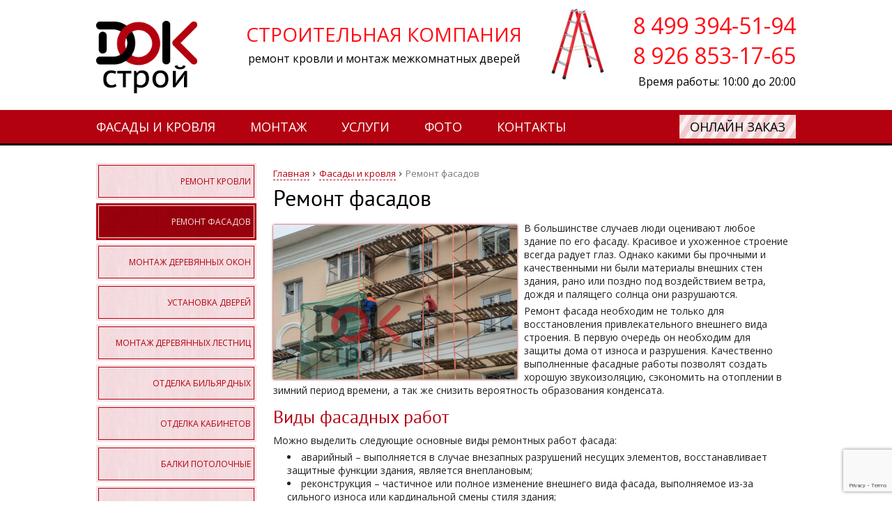

--- FILE ---
content_type: text/html; charset=UTF-8
request_url: https://www.dok-stroy.ru/facade/repair-facades/
body_size: 9117
content:
<!DOCTYPE html>
<html dir="ltr" lang="ru-RU"
	prefix="og: https://ogp.me/ns#" >
<head>
<meta charset="UTF-8">
<meta name="viewport" content="width=device-width, initial-scale=1">
<link rel="shortcut icon" href="https://www.dok-stroy.ru/favicon.ico" type="image/x-icon">
<link rel="icon" href="https://www.dok-stroy.ru/favicon.ico" type="image/x-icon">
<link rel="profile" href="https://gmpg.org/xfn/11">
<link rel="pingback" href="https://www.dok-stroy.ru/xmlrpc.php">
<script type="text/javascript" src="https://www.dok-stroy.ru/sistem/themes/dok-stroy/js/js.js"></script>

	<!--[if lt IE 9]>
	<script src="https://www.dok-stroy.ru/sistem/themes/dok-stroy/js/html5.min.js"></script>
	<![endif]-->

	<!--[if lt IE 9]>      <html id="ie"> <![endif]-->
		
<!--the title tag is now loaded via theme support for title tag in functions.php.  keeping it here causes title tag duplication and w3c validation errors-->
<title>Ремонт фасадов</title>

		<!-- All in One SEO 4.2.2 -->
		<meta name="description" content="В большинстве случаев люди оценивают любое здание по его фасаду. Красивое и ухоженное строение всегда радует глаз. Однако какими бы прочными и качественными ни были материалы внешних стен здания, рано или поздно под воздействием ветра, дождя и палящего солнца они разрушаются. Ремонт фасада необходим не только для восстановления привлекательного внешнего вида строения. В первую очередь" />
		<meta name="robots" content="max-image-preview:large" />
		<link rel="canonical" href="https://www.dok-stroy.ru/facade/repair-facades/" />
		<meta property="og:locale" content="ru_RU" />
		<meta property="og:site_name" content="|" />
		<meta property="og:type" content="article" />
		<meta property="og:title" content="Ремонт фасадов" />
		<meta property="og:description" content="В большинстве случаев люди оценивают любое здание по его фасаду. Красивое и ухоженное строение всегда радует глаз. Однако какими бы прочными и качественными ни были материалы внешних стен здания, рано или поздно под воздействием ветра, дождя и палящего солнца они разрушаются. Ремонт фасада необходим не только для восстановления привлекательного внешнего вида строения. В первую очередь" />
		<meta property="og:url" content="https://www.dok-stroy.ru/facade/repair-facades/" />
		<meta property="article:published_time" content="2015-08-15T11:09:12+00:00" />
		<meta property="article:modified_time" content="2015-10-01T16:52:30+00:00" />
		<meta name="twitter:card" content="summary" />
		<meta name="twitter:title" content="Ремонт фасадов" />
		<meta name="twitter:description" content="В большинстве случаев люди оценивают любое здание по его фасаду. Красивое и ухоженное строение всегда радует глаз. Однако какими бы прочными и качественными ни были материалы внешних стен здания, рано или поздно под воздействием ветра, дождя и палящего солнца они разрушаются. Ремонт фасада необходим не только для восстановления привлекательного внешнего вида строения. В первую очередь" />
		<script type="application/ld+json" class="aioseo-schema">
			{"@context":"https:\/\/schema.org","@graph":[{"@type":"WebSite","@id":"https:\/\/www.dok-stroy.ru\/#website","url":"https:\/\/www.dok-stroy.ru\/","inLanguage":"ru-RU","publisher":{"@id":"https:\/\/www.dok-stroy.ru\/#organization"}},{"@type":"Organization","@id":"https:\/\/www.dok-stroy.ru\/#organization","url":"https:\/\/www.dok-stroy.ru\/"},{"@type":"BreadcrumbList","@id":"https:\/\/www.dok-stroy.ru\/facade\/repair-facades\/#breadcrumblist","itemListElement":[{"@type":"ListItem","@id":"https:\/\/www.dok-stroy.ru\/#listItem","position":1,"item":{"@type":"WebPage","@id":"https:\/\/www.dok-stroy.ru\/","name":"\u0413\u043b\u0430\u0432\u043d\u0430\u044f","description":"\u041c\u044b \u043f\u0440\u043e\u0438\u0437\u0432\u043e\u0434\u0438\u043c \u0440\u0435\u043c\u043e\u043d\u0442 \u043a\u0440\u043e\u0432\u043b\u0438 \u0438 \u0432\u0441\u0435 \u0432\u0438\u0434\u044b \u043a\u0440\u043e\u0432\u0435\u043b\u044c\u043d\u044b\u0445 \u0440\u0430\u0431\u043e\u0442. \u041c\u044f\u0433\u043a\u0430\u044f \u043a\u0440\u043e\u0432\u043b\u044f, \u043c\u0435\u043c\u0431\u0440\u0430\u043d\u043d\u0430\u044f \u043a\u0440\u043e\u0432\u043b\u044f, \u0444\u0430\u043b\u044c\u0446\u0435\u0432\u0430\u044f \u043a\u0440\u043e\u0432\u043b\u044f. \u041c\u043e\u0441\u043a\u0432\u0430 \u0438 \u041c\u043e\u0441\u043a\u043e\u0432\u0441\u043a\u0430\u044f \u043e\u0431\u043b\u0430\u0441\u0442\u044c. \u0413\u0430\u0440\u0430\u043d\u0442\u0438\u044f \u0432\u0441\u0435\u0445 \u0440\u0430\u0431\u043e\u0442.","url":"https:\/\/www.dok-stroy.ru\/"},"nextItem":"https:\/\/www.dok-stroy.ru\/facade\/#listItem"},{"@type":"ListItem","@id":"https:\/\/www.dok-stroy.ru\/facade\/#listItem","position":2,"item":{"@type":"WebPage","@id":"https:\/\/www.dok-stroy.ru\/facade\/","name":"\u0424\u0430\u0441\u0430\u0434\u044b \u0438 \u043a\u0440\u043e\u0432\u043b\u044f","description":"\u041b\u044e\u0431\u043e\u0439 \u0434\u043e\u043c \u0438\u043c\u0435\u0435\u0442 \u0444\u0430\u0441\u0430\u0434 \u0438 \u043a\u0440\u043e\u0432\u043b\u044e. \u041e\u043d\u0438 \u0432\u0438\u0434\u043d\u044b \u0432\u0441\u0435\u043c \u043f\u0440\u043e\u0445\u043e\u0434\u044f\u0449\u0438\u043c \u043c\u0438\u043c\u043e \u043b\u044e\u0434\u044f\u043c \u0438, \u043a\u043e\u043d\u0435\u0447\u043d\u043e \u0436\u0435, \u0432\u043b\u0430\u0434\u0435\u043b\u044c\u0446\u044b \u0436\u0435\u043b\u0430\u044e\u0442, \u0447\u0442\u043e\u0431\u044b \u0432\u043d\u0435\u0448\u043d\u0438\u0439 \u0432\u0438\u0434 \u0431\u044b\u043b \u043a\u0440\u0430\u0441\u0438\u0432\u044b\u043c \u0438 \u0443\u0445\u043e\u0436\u0435\u043d\u043d\u044b\u043c. \u041e\u0434\u043d\u0430\u043a\u043e \u043d\u0435 \u0442\u043e\u043b\u044c\u043a\u043e \u0432 \u043a\u0440\u0430\u0441\u043e\u0442\u0435 \u0434\u0435\u043b\u043e. \u041f\u043e\u0434 \u0432\u043e\u0437\u0434\u0435\u0439\u0441\u0442\u0432\u0438\u0435\u043c \u0432\u043d\u0435\u0448\u043d\u0438\u0445 \u0430\u0442\u043c\u043e\u0441\u0444\u0435\u0440\u043d\u044b\u0445 \u0444\u0430\u043a\u0442\u043e\u0440\u043e\u0432, \u0441\u0442\u0435\u043d\u044b \u0434\u043e\u043c\u0430 \u0438 \u043f\u043e\u0432\u0435\u0440\u0445\u043d\u043e\u0441\u0442\u044c \u043a\u0440\u043e\u0432\u043b\u0438 \u043c\u043e\u0433\u0443\u0442 \u0440\u0430\u0437\u0440\u0443\u0448\u0430\u0442\u044c\u0441\u044f. \u0421\u0432\u043e\u0435\u0432\u0440\u0435\u043c\u0435\u043d\u043d\u044b\u0435 \u0440\u0435\u043c\u043e\u043d\u0442\u043d\u044b\u0435 \u0440\u0430\u0431\u043e\u0442\u044b \u0441\u043f\u043e\u0441\u043e\u0431\u043d\u044b \u043f\u0440\u0435\u0434\u043e\u0442\u0432\u0440\u0430\u0442\u0438\u0442\u044c \u0440\u0430\u0437\u0440\u0443\u0448\u0435\u043d\u0438\u0435, \u043f\u0440\u0438\u0434\u0430\u0442\u044c \u043f\u0440\u0438\u0432\u043b\u0435\u043a\u0430\u0442\u0435\u043b\u044c\u043d\u044b\u0439 \u0432\u043d\u0435\u0448\u043d\u0438\u0439 \u0432\u0438\u0434 \u0438 \u0437\u0430\u0449\u0438\u0442\u0438\u0442\u044c \u0437\u0434\u0430\u043d\u0438\u0435","url":"https:\/\/www.dok-stroy.ru\/facade\/"},"nextItem":"https:\/\/www.dok-stroy.ru\/facade\/repair-facades\/#listItem","previousItem":"https:\/\/www.dok-stroy.ru\/#listItem"},{"@type":"ListItem","@id":"https:\/\/www.dok-stroy.ru\/facade\/repair-facades\/#listItem","position":3,"item":{"@type":"WebPage","@id":"https:\/\/www.dok-stroy.ru\/facade\/repair-facades\/","name":"\u0420\u0435\u043c\u043e\u043d\u0442 \u0444\u0430\u0441\u0430\u0434\u043e\u0432","description":"\u0412 \u0431\u043e\u043b\u044c\u0448\u0438\u043d\u0441\u0442\u0432\u0435 \u0441\u043b\u0443\u0447\u0430\u0435\u0432 \u043b\u044e\u0434\u0438 \u043e\u0446\u0435\u043d\u0438\u0432\u0430\u044e\u0442 \u043b\u044e\u0431\u043e\u0435 \u0437\u0434\u0430\u043d\u0438\u0435 \u043f\u043e \u0435\u0433\u043e \u0444\u0430\u0441\u0430\u0434\u0443. \u041a\u0440\u0430\u0441\u0438\u0432\u043e\u0435 \u0438 \u0443\u0445\u043e\u0436\u0435\u043d\u043d\u043e\u0435 \u0441\u0442\u0440\u043e\u0435\u043d\u0438\u0435 \u0432\u0441\u0435\u0433\u0434\u0430 \u0440\u0430\u0434\u0443\u0435\u0442 \u0433\u043b\u0430\u0437. \u041e\u0434\u043d\u0430\u043a\u043e \u043a\u0430\u043a\u0438\u043c\u0438 \u0431\u044b \u043f\u0440\u043e\u0447\u043d\u044b\u043c\u0438 \u0438 \u043a\u0430\u0447\u0435\u0441\u0442\u0432\u0435\u043d\u043d\u044b\u043c\u0438 \u043d\u0438 \u0431\u044b\u043b\u0438 \u043c\u0430\u0442\u0435\u0440\u0438\u0430\u043b\u044b \u0432\u043d\u0435\u0448\u043d\u0438\u0445 \u0441\u0442\u0435\u043d \u0437\u0434\u0430\u043d\u0438\u044f, \u0440\u0430\u043d\u043e \u0438\u043b\u0438 \u043f\u043e\u0437\u0434\u043d\u043e \u043f\u043e\u0434 \u0432\u043e\u0437\u0434\u0435\u0439\u0441\u0442\u0432\u0438\u0435\u043c \u0432\u0435\u0442\u0440\u0430, \u0434\u043e\u0436\u0434\u044f \u0438 \u043f\u0430\u043b\u044f\u0449\u0435\u0433\u043e \u0441\u043e\u043b\u043d\u0446\u0430 \u043e\u043d\u0438 \u0440\u0430\u0437\u0440\u0443\u0448\u0430\u044e\u0442\u0441\u044f. \u0420\u0435\u043c\u043e\u043d\u0442 \u0444\u0430\u0441\u0430\u0434\u0430 \u043d\u0435\u043e\u0431\u0445\u043e\u0434\u0438\u043c \u043d\u0435 \u0442\u043e\u043b\u044c\u043a\u043e \u0434\u043b\u044f \u0432\u043e\u0441\u0441\u0442\u0430\u043d\u043e\u0432\u043b\u0435\u043d\u0438\u044f \u043f\u0440\u0438\u0432\u043b\u0435\u043a\u0430\u0442\u0435\u043b\u044c\u043d\u043e\u0433\u043e \u0432\u043d\u0435\u0448\u043d\u0435\u0433\u043e \u0432\u0438\u0434\u0430 \u0441\u0442\u0440\u043e\u0435\u043d\u0438\u044f. \u0412 \u043f\u0435\u0440\u0432\u0443\u044e \u043e\u0447\u0435\u0440\u0435\u0434\u044c","url":"https:\/\/www.dok-stroy.ru\/facade\/repair-facades\/"},"previousItem":"https:\/\/www.dok-stroy.ru\/facade\/#listItem"}]},{"@type":"WebPage","@id":"https:\/\/www.dok-stroy.ru\/facade\/repair-facades\/#webpage","url":"https:\/\/www.dok-stroy.ru\/facade\/repair-facades\/","name":"\u0420\u0435\u043c\u043e\u043d\u0442 \u0444\u0430\u0441\u0430\u0434\u043e\u0432","description":"\u0412 \u0431\u043e\u043b\u044c\u0448\u0438\u043d\u0441\u0442\u0432\u0435 \u0441\u043b\u0443\u0447\u0430\u0435\u0432 \u043b\u044e\u0434\u0438 \u043e\u0446\u0435\u043d\u0438\u0432\u0430\u044e\u0442 \u043b\u044e\u0431\u043e\u0435 \u0437\u0434\u0430\u043d\u0438\u0435 \u043f\u043e \u0435\u0433\u043e \u0444\u0430\u0441\u0430\u0434\u0443. \u041a\u0440\u0430\u0441\u0438\u0432\u043e\u0435 \u0438 \u0443\u0445\u043e\u0436\u0435\u043d\u043d\u043e\u0435 \u0441\u0442\u0440\u043e\u0435\u043d\u0438\u0435 \u0432\u0441\u0435\u0433\u0434\u0430 \u0440\u0430\u0434\u0443\u0435\u0442 \u0433\u043b\u0430\u0437. \u041e\u0434\u043d\u0430\u043a\u043e \u043a\u0430\u043a\u0438\u043c\u0438 \u0431\u044b \u043f\u0440\u043e\u0447\u043d\u044b\u043c\u0438 \u0438 \u043a\u0430\u0447\u0435\u0441\u0442\u0432\u0435\u043d\u043d\u044b\u043c\u0438 \u043d\u0438 \u0431\u044b\u043b\u0438 \u043c\u0430\u0442\u0435\u0440\u0438\u0430\u043b\u044b \u0432\u043d\u0435\u0448\u043d\u0438\u0445 \u0441\u0442\u0435\u043d \u0437\u0434\u0430\u043d\u0438\u044f, \u0440\u0430\u043d\u043e \u0438\u043b\u0438 \u043f\u043e\u0437\u0434\u043d\u043e \u043f\u043e\u0434 \u0432\u043e\u0437\u0434\u0435\u0439\u0441\u0442\u0432\u0438\u0435\u043c \u0432\u0435\u0442\u0440\u0430, \u0434\u043e\u0436\u0434\u044f \u0438 \u043f\u0430\u043b\u044f\u0449\u0435\u0433\u043e \u0441\u043e\u043b\u043d\u0446\u0430 \u043e\u043d\u0438 \u0440\u0430\u0437\u0440\u0443\u0448\u0430\u044e\u0442\u0441\u044f. \u0420\u0435\u043c\u043e\u043d\u0442 \u0444\u0430\u0441\u0430\u0434\u0430 \u043d\u0435\u043e\u0431\u0445\u043e\u0434\u0438\u043c \u043d\u0435 \u0442\u043e\u043b\u044c\u043a\u043e \u0434\u043b\u044f \u0432\u043e\u0441\u0441\u0442\u0430\u043d\u043e\u0432\u043b\u0435\u043d\u0438\u044f \u043f\u0440\u0438\u0432\u043b\u0435\u043a\u0430\u0442\u0435\u043b\u044c\u043d\u043e\u0433\u043e \u0432\u043d\u0435\u0448\u043d\u0435\u0433\u043e \u0432\u0438\u0434\u0430 \u0441\u0442\u0440\u043e\u0435\u043d\u0438\u044f. \u0412 \u043f\u0435\u0440\u0432\u0443\u044e \u043e\u0447\u0435\u0440\u0435\u0434\u044c","inLanguage":"ru-RU","isPartOf":{"@id":"https:\/\/www.dok-stroy.ru\/#website"},"breadcrumb":{"@id":"https:\/\/www.dok-stroy.ru\/facade\/repair-facades\/#breadcrumblist"},"datePublished":"2015-08-15T11:09:12+03:00","dateModified":"2015-10-01T16:52:30+03:00"}]}
		</script>
		<!-- All in One SEO -->

<link rel='dns-prefetch' href='//www.google.com' />
<link rel='dns-prefetch' href='//fonts.googleapis.com' />
<link rel='stylesheet' id='classic-theme-styles-css' href='https://www.dok-stroy.ru/wp-includes/css/classic-themes.min.css?ver=b842af1c651a9b1392f9f6753744d94c' type='text/css' media='all' />
<link rel='stylesheet' id='contact-form-7-css' href='https://www.dok-stroy.ru/sistem/plugins/contact-form-7/includes/css/styles.css?ver=5.3.1' type='text/css' media='all' />
<link rel='stylesheet' id='eyesite-style-css' href='https://www.dok-stroy.ru/sistem/themes/dok-stroy/style.css?ver=b842af1c651a9b1392f9f6753744d94c' type='text/css' media='all' />
<link rel='stylesheet' id='eyesite-fonts-css' href='//fonts.googleapis.com/css?family=Righteous%3A400&#038;subset=latin%2Clatin-ext' type='text/css' media='all' />
<link rel='stylesheet' id='fancybox-css' href='https://www.dok-stroy.ru/sistem/plugins/easy-fancybox/css/jquery.fancybox.min.css?ver=1.3.24' type='text/css' media='screen' />
<script type='text/javascript' src='https://www.dok-stroy.ru/wp-includes/js/jquery/jquery.min.js?ver=3.6.4' id='jquery-core-js'></script>
<script type='text/javascript' src='https://www.dok-stroy.ru/wp-includes/js/jquery/jquery-migrate.min.js?ver=3.4.0' id='jquery-migrate-js'></script>
<script type='text/javascript' id='accordions_js-js-extra'>
/* <![CDATA[ */
var accordions_ajax = {"accordions_ajaxurl":"https:\/\/www.dok-stroy.ru\/wp-admin\/admin-ajax.php"};
/* ]]> */
</script>
<script type='text/javascript' src='https://www.dok-stroy.ru/sistem/plugins/accordions/assets/frontend/js/scripts.js?ver=b842af1c651a9b1392f9f6753744d94c' id='accordions_js-js'></script>
<script type='text/javascript' src='https://www.dok-stroy.ru/sistem/themes/dok-stroy/js/eyesite-accessible-dropdown-menu.js?ver=1' id='eyesite-accessible-dropdown-menu-js'></script>
<link rel="https://api.w.org/" href="https://www.dok-stroy.ru/wp-json/" /><link rel="alternate" type="application/json" href="https://www.dok-stroy.ru/wp-json/wp/v2/pages/60" /><link rel="EditURI" type="application/rsd+xml" title="RSD" href="https://www.dok-stroy.ru/xmlrpc.php?rsd" />
<link rel="wlwmanifest" type="application/wlwmanifest+xml" href="https://www.dok-stroy.ru/wp-includes/wlwmanifest.xml" />

<link rel='shortlink' href='https://www.dok-stroy.ru/?p=60' />
<link rel="alternate" type="application/json+oembed" href="https://www.dok-stroy.ru/wp-json/oembed/1.0/embed?url=https%3A%2F%2Fwww.dok-stroy.ru%2Ffacade%2Frepair-facades%2F" />
<link rel="alternate" type="text/xml+oembed" href="https://www.dok-stroy.ru/wp-json/oembed/1.0/embed?url=https%3A%2F%2Fwww.dok-stroy.ru%2Ffacade%2Frepair-facades%2F&#038;format=xml" />
    <style type="text/css">
		body { font-family: "Helvetica" }
		h1.site-title, h1.entry-title, .entry-content h2, .entry-content h4, .entry-content h6 { font-family: "Righteous" }
    </style>
	

<script type="text/javascript" src="https://www.dok-stroy.ru/sistem/themes/dok-stroy/js/jquery.jscrollpane.js"></script>
<script type="text/javascript" src="https://www.dok-stroy.ru/sistem/themes/dok-stroy/js/jquery.mousewheel.js"></script>
<link rel='stylesheet' href='https://www.dok-stroy.ru/sistem/themes/dok-stroy/css/stylesheet.css' type='text/css'/>
<link href='https://fonts.googleapis.com/css?family=Open+Sans:400,700,800,600,300&amp;subset=latin,cyrillic-ext' rel='stylesheet' type='text/css'>
<link href='https://fonts.googleapis.com/css?family=Cinzel+Decorative&amp;subset=cyrillic-ext,latin,cyrillic' rel='stylesheet' type='text/css'>
</head>

<body class="page-template-default page page-id-60 page-child parent-pageid-58">
	
	
	<header id="masthead" class="site-header" role="banner">
		<div class="wrapper hfeed site">	
			<div class='site-logo'>
				<a href='https://www.dok-stroy.ru/' title='' rel='home'>
					<img alt="ДокСтрой" src="/images/logo2.png">
				</a>
			</div><!--site-logo-->
				
			<div class="site-branding">
				<div class="site-title">Строительная компания</div>	
				<div class="site-description">ремонт кровли и монтаж межкомнатных дверей</div>
			</div><!-- .site-branding -->
				
			<div class="header_right">
				<div id="tel"><span >8 499 394-51-94<br>8 926 853-17-65</span></div>
				<div id="opening_hours">Время работы: 10:00 до 20:00</div>
			</div>
			<div class="clear"></div>
		</div>
		<div class="header_bottom">
			<div class="wrapper hfeed site">
				<nav id="site-navigation" class="main-navigation" role="navigation">
					<button class="menu-toggle"></button>
						<div class="menu-top-menu-container"><ul id="menu-top-menu" class="menu"><li id="menu-item-78" class="menu-item menu-item-type-post_type menu-item-object-page current-page-ancestor menu-item-78"><a href="https://www.dok-stroy.ru/facade/">Фасады и кровля</a></li>
<li id="menu-item-32" class="menu-item menu-item-type-post_type menu-item-object-page menu-item-32"><a href="https://www.dok-stroy.ru/installation/">Монтаж</a></li>
<li id="menu-item-33" class="menu-item menu-item-type-post_type menu-item-object-page menu-item-33"><a href="https://www.dok-stroy.ru/services/">Услуги</a></li>
<li id="menu-item-31" class="menu-item menu-item-type-post_type menu-item-object-page menu-item-31"><a href="https://www.dok-stroy.ru/photo/">Фото</a></li>
<li id="menu-item-30" class="menu-item menu-item-type-post_type menu-item-object-page menu-item-30"><a href="https://www.dok-stroy.ru/contact/">Контакты</a></li>
</ul></div>				</nav><!-- #site-navigation -->
				<div id="online"><a href="/order">Онлайн заказ</a></div>
				<div class="clear"></div>
			</div>
		</div>
	</header><!-- #masthead -->

	<div id="page" class="hfeed site">

<div id="content_page" class="site-content">


<div onclick="someFunction();" class="left_menu_push">Открыть <span>услуги</span></div>

<div class="secondary-padding">

<div id="secondary" class="widget-area" role="complementary">

	<!--add an optional social links menu-->
		
		<!--optional second menu in main widget area (sidebar)-->
	
	<aside id="nav_menu-3" class="widget widget_nav_menu"><div class="menu-left_menu-container"><ul id="menu-left_menu" class="menu"><li id="menu-item-82" class="menu-item menu-item-type-post_type menu-item-object-page menu-item-82"><a href="https://www.dok-stroy.ru/facade/roof-repair/">Ремонт кровли</a></li>
<li id="menu-item-83" class="menu-item menu-item-type-post_type menu-item-object-page current-menu-item page_item page-item-60 current_page_item menu-item-83"><a href="https://www.dok-stroy.ru/facade/repair-facades/" aria-current="page">Ремонт фасадов</a></li>
<li id="menu-item-87" class="menu-item menu-item-type-post_type menu-item-object-page menu-item-87"><a href="https://www.dok-stroy.ru/installation/installation-windows/">Монтаж деревянных окон</a></li>
<li id="menu-item-88" class="menu-item menu-item-type-post_type menu-item-object-page menu-item-88"><a href="https://www.dok-stroy.ru/installation/installation-doors/">Установка дверей</a></li>
<li id="menu-item-89" class="menu-item menu-item-type-post_type menu-item-object-page menu-item-89"><a href="https://www.dok-stroy.ru/installation/installation-stairs/">Монтаж деревянных лестниц</a></li>
<li id="menu-item-84" class="menu-item menu-item-type-post_type menu-item-object-page menu-item-84"><a href="https://www.dok-stroy.ru/installation/finish-billiard/">Отделка бильярдных</a></li>
<li id="menu-item-85" class="menu-item menu-item-type-post_type menu-item-object-page menu-item-85"><a href="https://www.dok-stroy.ru/installation/equipment-cabinets/">Отделка кабинетов</a></li>
<li id="menu-item-86" class="menu-item menu-item-type-post_type menu-item-object-page menu-item-86"><a href="https://www.dok-stroy.ru/installation/beams-ceiling/">Балки потолочные</a></li>
<li id="menu-item-81" class="menu-item menu-item-type-post_type menu-item-object-page menu-item-81"><a href="https://www.dok-stroy.ru/calculator/">Расчет стоимости</a></li>
</ul></div></aside><div class="clear"></div>
			
</div><!-- #secondary -->
</div><!--secondary-padding-->	<div id="primary" class="content-area">
		
<div id="sidebar-header" class="widget-area sidebar-header" role="complementary">
	<div class="sidebar-header-widget-container">
	<aside id="bcn_widget-2" class="widget widget_breadcrumb_navxt"><!-- Breadcrumb NavXT 7.0.2 -->
<span class="breadcrumb"><a href="https://www.dok-stroy.ru">Главная</a></span><img class="breadcrumb_arrow" src="/images/breadcrumb.png" alt="arrow"><span class="breadcrumb"><a title="Перейти к Фасады и кровля." href="https://www.dok-stroy.ru/facade/">Фасады и кровля</a></span><img class="breadcrumb_arrow" src="/images/breadcrumb.png" alt="arrow"><span class="breadcrumb">Ремонт фасадов</span></aside>		<!--add an optional social links menu-->
		</div><!--sidebar-header-widget-container-->
</div><!--sidebar-header-->
		<main id="main" class="site-main" role="main">
				


			
				
<article id="post-60" class="post-60 page type-page status-publish hentry">
	<header class="entry-header">
		<h1 class="entry-title">Ремонт фасадов</h1>	</header><!-- .entry-header -->
		<div class="entry-content">
		<p><img decoding="async" class="img_border_left" src="/images/content_image/repair-facades_1.jpg" alt="Ремонт фасада косметический и капитальный">В большинстве случаев люди оценивают любое здание по его  фасаду. Красивое и ухоженное строение всегда радует глаз. Однако какими бы  прочными и качественными ни были материалы внешних стен здания, рано или поздно  под воздействием ветра, дождя и палящего солнца они разрушаются.</p>
<p> Ремонт фасада необходим не только для восстановления  привлекательного внешнего вида строения. В первую очередь он необходим для  защиты дома от износа и разрушения. Качественно выполненные фасадные работы  позволят создать хорошую звукоизоляцию, сэкономить на отоплении в зимний период  времени, а так же снизить вероятность образования конденсата.</p>
<h2> Виды фасадных работ</h2>
<p> Можно выделить следующие основные виды ремонтных работ  фасада:</p>
<ul>
<li>аварийный – выполняется в случае внезапных  разрушений несущих элементов, восстанавливает защитные функции здания, является  внеплановым;
<li>реконструкция – частичное или полное изменение  внешнего вида фасада, выполняемое из-за сильного износа или кардинальной смены  стиля здания;
<li>капитальный – плановые работы комплексного  характера, во время которых происходит полная замена старых изношенных  поверхностей.
</ul>
<p>По мимо перечисленных вариантов, фасадные работы могут  выполняться с целью утепления, устранения и герметизации трещин.</p>
<h2> Выгодное предложение</h2>
<p> Компания DOK Строй предлагает своим клиентам выгодные условия выполнения  следующих фасадных работ:</p>
<h3>Косметический ремонт фасада.</h3>
<p> Наши профессиональные и  опытные сотрудники способны восстановить поврежденные части стены так, чтобы  это было не заметно и не противоречило внешнему виду здания. Все поврежденные  участки освобождаются от грязи, пыли, ремонтируются и при надобности  окрашиваются. Когда фасад отделан плиткой, то старые пришедшие в негодность или  отсутствующие элементы заменяются новыми.</p>
<p> Так же к косметическому ремонту относится частичная или полная замена системы  водостока, ремонт карнизов или цокольных участков, а так же гидрофобная  обработка стен. Стоимость данного вида ремонта, который позволит отодвинуть на  некоторый период времени капитальные фасадные работы, начинается от 150  руб./м2.</p>
<h3>Ремонт оштукатуренного фасада.</h3>
<p> Подобного вида фасады, как  правило, чаще всего нуждаются в ремонтных работах. Скорее всего, это вызвано  появлением на стенах различного рода пятен, трещин и выбоин.</p>
<p> Разрушение штукатурки может быть следствием усадки здания или нарушением технологии  выполнения предыдущих отделочных работ. </p>
<p> Специалисты компании DOK Строй используют в ходе своих работ исключительно  качественные строительные материалы и чтобы предупредить последующее  образование трещин и сколов используют при оштукатуривании мелкоячеистую сетку.  Все угловые части здания дополнительно укрепляются металлическими или  пластиковыми перфорированными уголками, благодаря чему они долго не осыпаются и  сохраняют четкую геометрическую форму. Стоимость такого ремонта составляет 300  руб./м2.</p>
<h3> Организация вентилируемого фасада. </h3>
<p>Подобный ремонт  предусматривает производство каркаса из металла, на который монтируется  отделочный материал нового поколения: керамогранит, плиты из натурального камня  или композита. Внутренняя воздушная прослойка выполняет в этом случае функцию  вентиляции. Дополнительно при желании заказчика может быть проведено  сопутствующее утепление фасада, а так же установлена ветровая и паровая защита.</p>
<h3> Организация мокрого фасада. </h3>
<p>Когда необходимо произвести существенный  ремонт фасада и одновременно хорошо его утеплить, то идеальным вариантом  является данный вид работ. Мокрый фасад представляет собой производство отделки  из нескольких слоев, включающих утепление, слой раствора и финишную отделку. </p>
			</div><!-- .entry-content -->


</article><!-- #post-## -->
				<!--removed comment template from here, can put it back in if comments are desired on pages (copy from index.php)-->

			
		</main><!-- #main -->
	</div><!-- #primary -->
	
	<div class="clear"></div>	
</div><!-- #content -->
		
</div><!-- #page -->

<footer>
	<div id="colophon" class="site_footer" role="contentinfo">
			<div class="left_footer">&copy; 2015 DOK Строй. Ремонт кровли в Москве.<br>
			<a href='https://www.dok-stroy.ru/' title='' rel='home'>Монтаж установка мебели и отделка кабинетов.</a>
			</div>
			
<div id="sidebar-footer" class="widget-area" role="complementary">

	<aside id="nav_menu-2" class="widget widget_nav_menu"><div class="menu-footer_menu-container"><ul id="menu-footer_menu" class="menu"><li id="menu-item-77" class="menu-item menu-item-type-post_type menu-item-object-page current-page-ancestor menu-item-77"><a href="https://www.dok-stroy.ru/facade/">Фасады и кровля</a></li>
<li id="menu-item-49" class="menu-item menu-item-type-post_type menu-item-object-page menu-item-49"><a href="https://www.dok-stroy.ru/installation/">Монтаж</a></li>
<li id="menu-item-50" class="menu-item menu-item-type-post_type menu-item-object-page menu-item-50"><a href="https://www.dok-stroy.ru/services/">Услуги</a></li>
<li id="menu-item-48" class="menu-item menu-item-type-post_type menu-item-object-page menu-item-48"><a href="https://www.dok-stroy.ru/photo/">Фото наших работ</a></li>
<li id="menu-item-47" class="menu-item menu-item-type-post_type menu-item-object-page menu-item-47"><a href="https://www.dok-stroy.ru/contact/">Контакты</a></li>
</ul></div></aside>		
</div><!-- #sidebar-footer -->
	        <div class="contact_box">
				<div class="email_box"><span>E-mail:</span><br />dok@dok-stroy.ru</div>
				<div class="phone_box"><span>Телефон:</span><br />+7 499 394-51-94</div>
			</div>
			<div class="right_footer">
				<!--<div class="social_footer">
				<a class="social_link" href="#"><img src="/images/icon/skype.png" alt="Skype"></a>
				<a class="social_link" href="tel:+79037594690"><img src="/images/icon/viber.png" alt="Viber"></a>
				<a class="social_link" href="#"><img src="/images/icon/vk.png" alt="ВКонтакте"></a>
				<a class="social_link" href="#"><img src="/images/icon/fb.png" alt="Facebook"></a>
				</div> -->
				<a class="nicseo_logo" target="_blank" href="https://nic-seo.ru/" rel="nofollow"><img src="/images/logo_white.png" alt="NIC SEO"></a>
			</div>
			<div class="clear"></div>
	</div>
</footer>

<script type='text/javascript' id='contact-form-7-js-extra'>
/* <![CDATA[ */
var wpcf7 = {"apiSettings":{"root":"https:\/\/www.dok-stroy.ru\/wp-json\/contact-form-7\/v1","namespace":"contact-form-7\/v1"}};
/* ]]> */
</script>
<script type='text/javascript' src='https://www.dok-stroy.ru/sistem/plugins/contact-form-7/includes/js/scripts.js?ver=5.3.1' id='contact-form-7-js'></script>
<script type='text/javascript' src='https://www.google.com/recaptcha/api.js?render=6Lcvt7gUAAAAACT9ch6TB6ef5-UcwwP3BL2rSJH8&#038;ver=3.0' id='google-recaptcha-js'></script>
<script type='text/javascript' id='wpcf7-recaptcha-js-extra'>
/* <![CDATA[ */
var wpcf7_recaptcha = {"sitekey":"6Lcvt7gUAAAAACT9ch6TB6ef5-UcwwP3BL2rSJH8","actions":{"homepage":"homepage","contactform":"contactform"}};
/* ]]> */
</script>
<script type='text/javascript' src='https://www.dok-stroy.ru/sistem/plugins/contact-form-7/modules/recaptcha/script.js?ver=5.3.1' id='wpcf7-recaptcha-js'></script>
<script type='text/javascript' src='https://www.dok-stroy.ru/sistem/themes/dok-stroy/js/navigation.js?ver=20120206' id='eyesite-navigation-js'></script>
<script type='text/javascript' src='https://www.dok-stroy.ru/sistem/themes/dok-stroy/js/skip-link-focus-fix.js?ver=20130115' id='eyesite-skip-link-focus-fix-js'></script>
<script type='text/javascript' src='https://www.dok-stroy.ru/sistem/plugins/easy-fancybox/js/jquery.fancybox.min.js?ver=1.3.24' id='jquery-fancybox-js'></script>
<script type='text/javascript' id='jquery-fancybox-js-after'>
var fb_timeout, fb_opts={'overlayShow':true,'hideOnOverlayClick':true,'showCloseButton':true,'margin':20,'centerOnScroll':true,'enableEscapeButton':true,'autoScale':true };
if(typeof easy_fancybox_handler==='undefined'){
var easy_fancybox_handler=function(){
jQuery('.nofancybox,a.wp-block-file__button,a.pin-it-button,a[href*="pinterest.com/pin/create"],a[href*="facebook.com/share"],a[href*="twitter.com/share"]').addClass('nolightbox');
/* IMG */
var fb_IMG_select='a[href*=".jpg"]:not(.nolightbox,li.nolightbox>a),area[href*=".jpg"]:not(.nolightbox),a[href*=".jpeg"]:not(.nolightbox,li.nolightbox>a),area[href*=".jpeg"]:not(.nolightbox),a[href*=".png"]:not(.nolightbox,li.nolightbox>a),area[href*=".png"]:not(.nolightbox)';
jQuery(fb_IMG_select).addClass('fancybox image');
var fb_IMG_sections=jQuery('.gallery,.wp-block-gallery,.tiled-gallery,.wp-block-jetpack-tiled-gallery');
fb_IMG_sections.each(function(){jQuery(this).find(fb_IMG_select).attr('rel','gallery-'+fb_IMG_sections.index(this));});
jQuery('a.fancybox,area.fancybox,li.fancybox a').each(function(){jQuery(this).fancybox(jQuery.extend({},fb_opts,{'transitionIn':'elastic','easingIn':'easeOutBack','transitionOut':'elastic','easingOut':'easeInBack','opacity':false,'hideOnContentClick':false,'titleShow':true,'titlePosition':'over','titleFromAlt':true,'showNavArrows':true,'enableKeyboardNav':true,'cyclic':false}))});};
jQuery('a.fancybox-close').on('click',function(e){e.preventDefault();jQuery.fancybox.close()});
};
var easy_fancybox_auto=function(){setTimeout(function(){jQuery('#fancybox-auto').trigger('click')},1000);};
jQuery(easy_fancybox_handler);jQuery(document).on('post-load',easy_fancybox_handler);
jQuery(easy_fancybox_auto);
</script>
<script type='text/javascript' src='https://www.dok-stroy.ru/sistem/plugins/easy-fancybox/js/jquery.easing.min.js?ver=1.4.1' id='jquery-easing-js'></script>
<script type='text/javascript' src='https://www.dok-stroy.ru/sistem/plugins/easy-fancybox/js/jquery.mousewheel.min.js?ver=3.1.13' id='jquery-mousewheel-js'></script>

<script>
function someFunction() {
jQuery('.secondary-padding').toggleClass('menu_hover');
}
</script>
<!-- Yandex.Metrika counter -->
<script type="text/javascript">
    (function (d, w, c) {
        (w[c] = w[c] || []).push(function() {
            try {
                w.yaCounter33519613 = new Ya.Metrika({
                    id:33519613,
                    clickmap:true,
                    trackLinks:true,
                    accurateTrackBounce:true,
                    webvisor:true
                });
            } catch(e) { }
        });

        var n = d.getElementsByTagName("script")[0],
            s = d.createElement("script"),
            f = function () { n.parentNode.insertBefore(s, n); };
        s.type = "text/javascript";
        s.async = true;
        s.src = "https://mc.yandex.ru/metrika/watch.js";

        if (w.opera == "[object Opera]") {
            d.addEventListener("DOMContentLoaded", f, false);
        } else { f(); }
    })(document, window, "yandex_metrika_callbacks");
</script>
<noscript><div><img src="https://mc.yandex.ru/watch/33519613" style="position:absolute; left:-9999px;" alt="" /></div></noscript>
<!-- /Yandex.Metrika counter -->
</body>
</html>

--- FILE ---
content_type: text/html; charset=utf-8
request_url: https://www.google.com/recaptcha/api2/anchor?ar=1&k=6Lcvt7gUAAAAACT9ch6TB6ef5-UcwwP3BL2rSJH8&co=aHR0cHM6Ly93d3cuZG9rLXN0cm95LnJ1OjQ0Mw..&hl=en&v=PoyoqOPhxBO7pBk68S4YbpHZ&size=invisible&anchor-ms=20000&execute-ms=30000&cb=n4e4utmi5o5p
body_size: 48589
content:
<!DOCTYPE HTML><html dir="ltr" lang="en"><head><meta http-equiv="Content-Type" content="text/html; charset=UTF-8">
<meta http-equiv="X-UA-Compatible" content="IE=edge">
<title>reCAPTCHA</title>
<style type="text/css">
/* cyrillic-ext */
@font-face {
  font-family: 'Roboto';
  font-style: normal;
  font-weight: 400;
  font-stretch: 100%;
  src: url(//fonts.gstatic.com/s/roboto/v48/KFO7CnqEu92Fr1ME7kSn66aGLdTylUAMa3GUBHMdazTgWw.woff2) format('woff2');
  unicode-range: U+0460-052F, U+1C80-1C8A, U+20B4, U+2DE0-2DFF, U+A640-A69F, U+FE2E-FE2F;
}
/* cyrillic */
@font-face {
  font-family: 'Roboto';
  font-style: normal;
  font-weight: 400;
  font-stretch: 100%;
  src: url(//fonts.gstatic.com/s/roboto/v48/KFO7CnqEu92Fr1ME7kSn66aGLdTylUAMa3iUBHMdazTgWw.woff2) format('woff2');
  unicode-range: U+0301, U+0400-045F, U+0490-0491, U+04B0-04B1, U+2116;
}
/* greek-ext */
@font-face {
  font-family: 'Roboto';
  font-style: normal;
  font-weight: 400;
  font-stretch: 100%;
  src: url(//fonts.gstatic.com/s/roboto/v48/KFO7CnqEu92Fr1ME7kSn66aGLdTylUAMa3CUBHMdazTgWw.woff2) format('woff2');
  unicode-range: U+1F00-1FFF;
}
/* greek */
@font-face {
  font-family: 'Roboto';
  font-style: normal;
  font-weight: 400;
  font-stretch: 100%;
  src: url(//fonts.gstatic.com/s/roboto/v48/KFO7CnqEu92Fr1ME7kSn66aGLdTylUAMa3-UBHMdazTgWw.woff2) format('woff2');
  unicode-range: U+0370-0377, U+037A-037F, U+0384-038A, U+038C, U+038E-03A1, U+03A3-03FF;
}
/* math */
@font-face {
  font-family: 'Roboto';
  font-style: normal;
  font-weight: 400;
  font-stretch: 100%;
  src: url(//fonts.gstatic.com/s/roboto/v48/KFO7CnqEu92Fr1ME7kSn66aGLdTylUAMawCUBHMdazTgWw.woff2) format('woff2');
  unicode-range: U+0302-0303, U+0305, U+0307-0308, U+0310, U+0312, U+0315, U+031A, U+0326-0327, U+032C, U+032F-0330, U+0332-0333, U+0338, U+033A, U+0346, U+034D, U+0391-03A1, U+03A3-03A9, U+03B1-03C9, U+03D1, U+03D5-03D6, U+03F0-03F1, U+03F4-03F5, U+2016-2017, U+2034-2038, U+203C, U+2040, U+2043, U+2047, U+2050, U+2057, U+205F, U+2070-2071, U+2074-208E, U+2090-209C, U+20D0-20DC, U+20E1, U+20E5-20EF, U+2100-2112, U+2114-2115, U+2117-2121, U+2123-214F, U+2190, U+2192, U+2194-21AE, U+21B0-21E5, U+21F1-21F2, U+21F4-2211, U+2213-2214, U+2216-22FF, U+2308-230B, U+2310, U+2319, U+231C-2321, U+2336-237A, U+237C, U+2395, U+239B-23B7, U+23D0, U+23DC-23E1, U+2474-2475, U+25AF, U+25B3, U+25B7, U+25BD, U+25C1, U+25CA, U+25CC, U+25FB, U+266D-266F, U+27C0-27FF, U+2900-2AFF, U+2B0E-2B11, U+2B30-2B4C, U+2BFE, U+3030, U+FF5B, U+FF5D, U+1D400-1D7FF, U+1EE00-1EEFF;
}
/* symbols */
@font-face {
  font-family: 'Roboto';
  font-style: normal;
  font-weight: 400;
  font-stretch: 100%;
  src: url(//fonts.gstatic.com/s/roboto/v48/KFO7CnqEu92Fr1ME7kSn66aGLdTylUAMaxKUBHMdazTgWw.woff2) format('woff2');
  unicode-range: U+0001-000C, U+000E-001F, U+007F-009F, U+20DD-20E0, U+20E2-20E4, U+2150-218F, U+2190, U+2192, U+2194-2199, U+21AF, U+21E6-21F0, U+21F3, U+2218-2219, U+2299, U+22C4-22C6, U+2300-243F, U+2440-244A, U+2460-24FF, U+25A0-27BF, U+2800-28FF, U+2921-2922, U+2981, U+29BF, U+29EB, U+2B00-2BFF, U+4DC0-4DFF, U+FFF9-FFFB, U+10140-1018E, U+10190-1019C, U+101A0, U+101D0-101FD, U+102E0-102FB, U+10E60-10E7E, U+1D2C0-1D2D3, U+1D2E0-1D37F, U+1F000-1F0FF, U+1F100-1F1AD, U+1F1E6-1F1FF, U+1F30D-1F30F, U+1F315, U+1F31C, U+1F31E, U+1F320-1F32C, U+1F336, U+1F378, U+1F37D, U+1F382, U+1F393-1F39F, U+1F3A7-1F3A8, U+1F3AC-1F3AF, U+1F3C2, U+1F3C4-1F3C6, U+1F3CA-1F3CE, U+1F3D4-1F3E0, U+1F3ED, U+1F3F1-1F3F3, U+1F3F5-1F3F7, U+1F408, U+1F415, U+1F41F, U+1F426, U+1F43F, U+1F441-1F442, U+1F444, U+1F446-1F449, U+1F44C-1F44E, U+1F453, U+1F46A, U+1F47D, U+1F4A3, U+1F4B0, U+1F4B3, U+1F4B9, U+1F4BB, U+1F4BF, U+1F4C8-1F4CB, U+1F4D6, U+1F4DA, U+1F4DF, U+1F4E3-1F4E6, U+1F4EA-1F4ED, U+1F4F7, U+1F4F9-1F4FB, U+1F4FD-1F4FE, U+1F503, U+1F507-1F50B, U+1F50D, U+1F512-1F513, U+1F53E-1F54A, U+1F54F-1F5FA, U+1F610, U+1F650-1F67F, U+1F687, U+1F68D, U+1F691, U+1F694, U+1F698, U+1F6AD, U+1F6B2, U+1F6B9-1F6BA, U+1F6BC, U+1F6C6-1F6CF, U+1F6D3-1F6D7, U+1F6E0-1F6EA, U+1F6F0-1F6F3, U+1F6F7-1F6FC, U+1F700-1F7FF, U+1F800-1F80B, U+1F810-1F847, U+1F850-1F859, U+1F860-1F887, U+1F890-1F8AD, U+1F8B0-1F8BB, U+1F8C0-1F8C1, U+1F900-1F90B, U+1F93B, U+1F946, U+1F984, U+1F996, U+1F9E9, U+1FA00-1FA6F, U+1FA70-1FA7C, U+1FA80-1FA89, U+1FA8F-1FAC6, U+1FACE-1FADC, U+1FADF-1FAE9, U+1FAF0-1FAF8, U+1FB00-1FBFF;
}
/* vietnamese */
@font-face {
  font-family: 'Roboto';
  font-style: normal;
  font-weight: 400;
  font-stretch: 100%;
  src: url(//fonts.gstatic.com/s/roboto/v48/KFO7CnqEu92Fr1ME7kSn66aGLdTylUAMa3OUBHMdazTgWw.woff2) format('woff2');
  unicode-range: U+0102-0103, U+0110-0111, U+0128-0129, U+0168-0169, U+01A0-01A1, U+01AF-01B0, U+0300-0301, U+0303-0304, U+0308-0309, U+0323, U+0329, U+1EA0-1EF9, U+20AB;
}
/* latin-ext */
@font-face {
  font-family: 'Roboto';
  font-style: normal;
  font-weight: 400;
  font-stretch: 100%;
  src: url(//fonts.gstatic.com/s/roboto/v48/KFO7CnqEu92Fr1ME7kSn66aGLdTylUAMa3KUBHMdazTgWw.woff2) format('woff2');
  unicode-range: U+0100-02BA, U+02BD-02C5, U+02C7-02CC, U+02CE-02D7, U+02DD-02FF, U+0304, U+0308, U+0329, U+1D00-1DBF, U+1E00-1E9F, U+1EF2-1EFF, U+2020, U+20A0-20AB, U+20AD-20C0, U+2113, U+2C60-2C7F, U+A720-A7FF;
}
/* latin */
@font-face {
  font-family: 'Roboto';
  font-style: normal;
  font-weight: 400;
  font-stretch: 100%;
  src: url(//fonts.gstatic.com/s/roboto/v48/KFO7CnqEu92Fr1ME7kSn66aGLdTylUAMa3yUBHMdazQ.woff2) format('woff2');
  unicode-range: U+0000-00FF, U+0131, U+0152-0153, U+02BB-02BC, U+02C6, U+02DA, U+02DC, U+0304, U+0308, U+0329, U+2000-206F, U+20AC, U+2122, U+2191, U+2193, U+2212, U+2215, U+FEFF, U+FFFD;
}
/* cyrillic-ext */
@font-face {
  font-family: 'Roboto';
  font-style: normal;
  font-weight: 500;
  font-stretch: 100%;
  src: url(//fonts.gstatic.com/s/roboto/v48/KFO7CnqEu92Fr1ME7kSn66aGLdTylUAMa3GUBHMdazTgWw.woff2) format('woff2');
  unicode-range: U+0460-052F, U+1C80-1C8A, U+20B4, U+2DE0-2DFF, U+A640-A69F, U+FE2E-FE2F;
}
/* cyrillic */
@font-face {
  font-family: 'Roboto';
  font-style: normal;
  font-weight: 500;
  font-stretch: 100%;
  src: url(//fonts.gstatic.com/s/roboto/v48/KFO7CnqEu92Fr1ME7kSn66aGLdTylUAMa3iUBHMdazTgWw.woff2) format('woff2');
  unicode-range: U+0301, U+0400-045F, U+0490-0491, U+04B0-04B1, U+2116;
}
/* greek-ext */
@font-face {
  font-family: 'Roboto';
  font-style: normal;
  font-weight: 500;
  font-stretch: 100%;
  src: url(//fonts.gstatic.com/s/roboto/v48/KFO7CnqEu92Fr1ME7kSn66aGLdTylUAMa3CUBHMdazTgWw.woff2) format('woff2');
  unicode-range: U+1F00-1FFF;
}
/* greek */
@font-face {
  font-family: 'Roboto';
  font-style: normal;
  font-weight: 500;
  font-stretch: 100%;
  src: url(//fonts.gstatic.com/s/roboto/v48/KFO7CnqEu92Fr1ME7kSn66aGLdTylUAMa3-UBHMdazTgWw.woff2) format('woff2');
  unicode-range: U+0370-0377, U+037A-037F, U+0384-038A, U+038C, U+038E-03A1, U+03A3-03FF;
}
/* math */
@font-face {
  font-family: 'Roboto';
  font-style: normal;
  font-weight: 500;
  font-stretch: 100%;
  src: url(//fonts.gstatic.com/s/roboto/v48/KFO7CnqEu92Fr1ME7kSn66aGLdTylUAMawCUBHMdazTgWw.woff2) format('woff2');
  unicode-range: U+0302-0303, U+0305, U+0307-0308, U+0310, U+0312, U+0315, U+031A, U+0326-0327, U+032C, U+032F-0330, U+0332-0333, U+0338, U+033A, U+0346, U+034D, U+0391-03A1, U+03A3-03A9, U+03B1-03C9, U+03D1, U+03D5-03D6, U+03F0-03F1, U+03F4-03F5, U+2016-2017, U+2034-2038, U+203C, U+2040, U+2043, U+2047, U+2050, U+2057, U+205F, U+2070-2071, U+2074-208E, U+2090-209C, U+20D0-20DC, U+20E1, U+20E5-20EF, U+2100-2112, U+2114-2115, U+2117-2121, U+2123-214F, U+2190, U+2192, U+2194-21AE, U+21B0-21E5, U+21F1-21F2, U+21F4-2211, U+2213-2214, U+2216-22FF, U+2308-230B, U+2310, U+2319, U+231C-2321, U+2336-237A, U+237C, U+2395, U+239B-23B7, U+23D0, U+23DC-23E1, U+2474-2475, U+25AF, U+25B3, U+25B7, U+25BD, U+25C1, U+25CA, U+25CC, U+25FB, U+266D-266F, U+27C0-27FF, U+2900-2AFF, U+2B0E-2B11, U+2B30-2B4C, U+2BFE, U+3030, U+FF5B, U+FF5D, U+1D400-1D7FF, U+1EE00-1EEFF;
}
/* symbols */
@font-face {
  font-family: 'Roboto';
  font-style: normal;
  font-weight: 500;
  font-stretch: 100%;
  src: url(//fonts.gstatic.com/s/roboto/v48/KFO7CnqEu92Fr1ME7kSn66aGLdTylUAMaxKUBHMdazTgWw.woff2) format('woff2');
  unicode-range: U+0001-000C, U+000E-001F, U+007F-009F, U+20DD-20E0, U+20E2-20E4, U+2150-218F, U+2190, U+2192, U+2194-2199, U+21AF, U+21E6-21F0, U+21F3, U+2218-2219, U+2299, U+22C4-22C6, U+2300-243F, U+2440-244A, U+2460-24FF, U+25A0-27BF, U+2800-28FF, U+2921-2922, U+2981, U+29BF, U+29EB, U+2B00-2BFF, U+4DC0-4DFF, U+FFF9-FFFB, U+10140-1018E, U+10190-1019C, U+101A0, U+101D0-101FD, U+102E0-102FB, U+10E60-10E7E, U+1D2C0-1D2D3, U+1D2E0-1D37F, U+1F000-1F0FF, U+1F100-1F1AD, U+1F1E6-1F1FF, U+1F30D-1F30F, U+1F315, U+1F31C, U+1F31E, U+1F320-1F32C, U+1F336, U+1F378, U+1F37D, U+1F382, U+1F393-1F39F, U+1F3A7-1F3A8, U+1F3AC-1F3AF, U+1F3C2, U+1F3C4-1F3C6, U+1F3CA-1F3CE, U+1F3D4-1F3E0, U+1F3ED, U+1F3F1-1F3F3, U+1F3F5-1F3F7, U+1F408, U+1F415, U+1F41F, U+1F426, U+1F43F, U+1F441-1F442, U+1F444, U+1F446-1F449, U+1F44C-1F44E, U+1F453, U+1F46A, U+1F47D, U+1F4A3, U+1F4B0, U+1F4B3, U+1F4B9, U+1F4BB, U+1F4BF, U+1F4C8-1F4CB, U+1F4D6, U+1F4DA, U+1F4DF, U+1F4E3-1F4E6, U+1F4EA-1F4ED, U+1F4F7, U+1F4F9-1F4FB, U+1F4FD-1F4FE, U+1F503, U+1F507-1F50B, U+1F50D, U+1F512-1F513, U+1F53E-1F54A, U+1F54F-1F5FA, U+1F610, U+1F650-1F67F, U+1F687, U+1F68D, U+1F691, U+1F694, U+1F698, U+1F6AD, U+1F6B2, U+1F6B9-1F6BA, U+1F6BC, U+1F6C6-1F6CF, U+1F6D3-1F6D7, U+1F6E0-1F6EA, U+1F6F0-1F6F3, U+1F6F7-1F6FC, U+1F700-1F7FF, U+1F800-1F80B, U+1F810-1F847, U+1F850-1F859, U+1F860-1F887, U+1F890-1F8AD, U+1F8B0-1F8BB, U+1F8C0-1F8C1, U+1F900-1F90B, U+1F93B, U+1F946, U+1F984, U+1F996, U+1F9E9, U+1FA00-1FA6F, U+1FA70-1FA7C, U+1FA80-1FA89, U+1FA8F-1FAC6, U+1FACE-1FADC, U+1FADF-1FAE9, U+1FAF0-1FAF8, U+1FB00-1FBFF;
}
/* vietnamese */
@font-face {
  font-family: 'Roboto';
  font-style: normal;
  font-weight: 500;
  font-stretch: 100%;
  src: url(//fonts.gstatic.com/s/roboto/v48/KFO7CnqEu92Fr1ME7kSn66aGLdTylUAMa3OUBHMdazTgWw.woff2) format('woff2');
  unicode-range: U+0102-0103, U+0110-0111, U+0128-0129, U+0168-0169, U+01A0-01A1, U+01AF-01B0, U+0300-0301, U+0303-0304, U+0308-0309, U+0323, U+0329, U+1EA0-1EF9, U+20AB;
}
/* latin-ext */
@font-face {
  font-family: 'Roboto';
  font-style: normal;
  font-weight: 500;
  font-stretch: 100%;
  src: url(//fonts.gstatic.com/s/roboto/v48/KFO7CnqEu92Fr1ME7kSn66aGLdTylUAMa3KUBHMdazTgWw.woff2) format('woff2');
  unicode-range: U+0100-02BA, U+02BD-02C5, U+02C7-02CC, U+02CE-02D7, U+02DD-02FF, U+0304, U+0308, U+0329, U+1D00-1DBF, U+1E00-1E9F, U+1EF2-1EFF, U+2020, U+20A0-20AB, U+20AD-20C0, U+2113, U+2C60-2C7F, U+A720-A7FF;
}
/* latin */
@font-face {
  font-family: 'Roboto';
  font-style: normal;
  font-weight: 500;
  font-stretch: 100%;
  src: url(//fonts.gstatic.com/s/roboto/v48/KFO7CnqEu92Fr1ME7kSn66aGLdTylUAMa3yUBHMdazQ.woff2) format('woff2');
  unicode-range: U+0000-00FF, U+0131, U+0152-0153, U+02BB-02BC, U+02C6, U+02DA, U+02DC, U+0304, U+0308, U+0329, U+2000-206F, U+20AC, U+2122, U+2191, U+2193, U+2212, U+2215, U+FEFF, U+FFFD;
}
/* cyrillic-ext */
@font-face {
  font-family: 'Roboto';
  font-style: normal;
  font-weight: 900;
  font-stretch: 100%;
  src: url(//fonts.gstatic.com/s/roboto/v48/KFO7CnqEu92Fr1ME7kSn66aGLdTylUAMa3GUBHMdazTgWw.woff2) format('woff2');
  unicode-range: U+0460-052F, U+1C80-1C8A, U+20B4, U+2DE0-2DFF, U+A640-A69F, U+FE2E-FE2F;
}
/* cyrillic */
@font-face {
  font-family: 'Roboto';
  font-style: normal;
  font-weight: 900;
  font-stretch: 100%;
  src: url(//fonts.gstatic.com/s/roboto/v48/KFO7CnqEu92Fr1ME7kSn66aGLdTylUAMa3iUBHMdazTgWw.woff2) format('woff2');
  unicode-range: U+0301, U+0400-045F, U+0490-0491, U+04B0-04B1, U+2116;
}
/* greek-ext */
@font-face {
  font-family: 'Roboto';
  font-style: normal;
  font-weight: 900;
  font-stretch: 100%;
  src: url(//fonts.gstatic.com/s/roboto/v48/KFO7CnqEu92Fr1ME7kSn66aGLdTylUAMa3CUBHMdazTgWw.woff2) format('woff2');
  unicode-range: U+1F00-1FFF;
}
/* greek */
@font-face {
  font-family: 'Roboto';
  font-style: normal;
  font-weight: 900;
  font-stretch: 100%;
  src: url(//fonts.gstatic.com/s/roboto/v48/KFO7CnqEu92Fr1ME7kSn66aGLdTylUAMa3-UBHMdazTgWw.woff2) format('woff2');
  unicode-range: U+0370-0377, U+037A-037F, U+0384-038A, U+038C, U+038E-03A1, U+03A3-03FF;
}
/* math */
@font-face {
  font-family: 'Roboto';
  font-style: normal;
  font-weight: 900;
  font-stretch: 100%;
  src: url(//fonts.gstatic.com/s/roboto/v48/KFO7CnqEu92Fr1ME7kSn66aGLdTylUAMawCUBHMdazTgWw.woff2) format('woff2');
  unicode-range: U+0302-0303, U+0305, U+0307-0308, U+0310, U+0312, U+0315, U+031A, U+0326-0327, U+032C, U+032F-0330, U+0332-0333, U+0338, U+033A, U+0346, U+034D, U+0391-03A1, U+03A3-03A9, U+03B1-03C9, U+03D1, U+03D5-03D6, U+03F0-03F1, U+03F4-03F5, U+2016-2017, U+2034-2038, U+203C, U+2040, U+2043, U+2047, U+2050, U+2057, U+205F, U+2070-2071, U+2074-208E, U+2090-209C, U+20D0-20DC, U+20E1, U+20E5-20EF, U+2100-2112, U+2114-2115, U+2117-2121, U+2123-214F, U+2190, U+2192, U+2194-21AE, U+21B0-21E5, U+21F1-21F2, U+21F4-2211, U+2213-2214, U+2216-22FF, U+2308-230B, U+2310, U+2319, U+231C-2321, U+2336-237A, U+237C, U+2395, U+239B-23B7, U+23D0, U+23DC-23E1, U+2474-2475, U+25AF, U+25B3, U+25B7, U+25BD, U+25C1, U+25CA, U+25CC, U+25FB, U+266D-266F, U+27C0-27FF, U+2900-2AFF, U+2B0E-2B11, U+2B30-2B4C, U+2BFE, U+3030, U+FF5B, U+FF5D, U+1D400-1D7FF, U+1EE00-1EEFF;
}
/* symbols */
@font-face {
  font-family: 'Roboto';
  font-style: normal;
  font-weight: 900;
  font-stretch: 100%;
  src: url(//fonts.gstatic.com/s/roboto/v48/KFO7CnqEu92Fr1ME7kSn66aGLdTylUAMaxKUBHMdazTgWw.woff2) format('woff2');
  unicode-range: U+0001-000C, U+000E-001F, U+007F-009F, U+20DD-20E0, U+20E2-20E4, U+2150-218F, U+2190, U+2192, U+2194-2199, U+21AF, U+21E6-21F0, U+21F3, U+2218-2219, U+2299, U+22C4-22C6, U+2300-243F, U+2440-244A, U+2460-24FF, U+25A0-27BF, U+2800-28FF, U+2921-2922, U+2981, U+29BF, U+29EB, U+2B00-2BFF, U+4DC0-4DFF, U+FFF9-FFFB, U+10140-1018E, U+10190-1019C, U+101A0, U+101D0-101FD, U+102E0-102FB, U+10E60-10E7E, U+1D2C0-1D2D3, U+1D2E0-1D37F, U+1F000-1F0FF, U+1F100-1F1AD, U+1F1E6-1F1FF, U+1F30D-1F30F, U+1F315, U+1F31C, U+1F31E, U+1F320-1F32C, U+1F336, U+1F378, U+1F37D, U+1F382, U+1F393-1F39F, U+1F3A7-1F3A8, U+1F3AC-1F3AF, U+1F3C2, U+1F3C4-1F3C6, U+1F3CA-1F3CE, U+1F3D4-1F3E0, U+1F3ED, U+1F3F1-1F3F3, U+1F3F5-1F3F7, U+1F408, U+1F415, U+1F41F, U+1F426, U+1F43F, U+1F441-1F442, U+1F444, U+1F446-1F449, U+1F44C-1F44E, U+1F453, U+1F46A, U+1F47D, U+1F4A3, U+1F4B0, U+1F4B3, U+1F4B9, U+1F4BB, U+1F4BF, U+1F4C8-1F4CB, U+1F4D6, U+1F4DA, U+1F4DF, U+1F4E3-1F4E6, U+1F4EA-1F4ED, U+1F4F7, U+1F4F9-1F4FB, U+1F4FD-1F4FE, U+1F503, U+1F507-1F50B, U+1F50D, U+1F512-1F513, U+1F53E-1F54A, U+1F54F-1F5FA, U+1F610, U+1F650-1F67F, U+1F687, U+1F68D, U+1F691, U+1F694, U+1F698, U+1F6AD, U+1F6B2, U+1F6B9-1F6BA, U+1F6BC, U+1F6C6-1F6CF, U+1F6D3-1F6D7, U+1F6E0-1F6EA, U+1F6F0-1F6F3, U+1F6F7-1F6FC, U+1F700-1F7FF, U+1F800-1F80B, U+1F810-1F847, U+1F850-1F859, U+1F860-1F887, U+1F890-1F8AD, U+1F8B0-1F8BB, U+1F8C0-1F8C1, U+1F900-1F90B, U+1F93B, U+1F946, U+1F984, U+1F996, U+1F9E9, U+1FA00-1FA6F, U+1FA70-1FA7C, U+1FA80-1FA89, U+1FA8F-1FAC6, U+1FACE-1FADC, U+1FADF-1FAE9, U+1FAF0-1FAF8, U+1FB00-1FBFF;
}
/* vietnamese */
@font-face {
  font-family: 'Roboto';
  font-style: normal;
  font-weight: 900;
  font-stretch: 100%;
  src: url(//fonts.gstatic.com/s/roboto/v48/KFO7CnqEu92Fr1ME7kSn66aGLdTylUAMa3OUBHMdazTgWw.woff2) format('woff2');
  unicode-range: U+0102-0103, U+0110-0111, U+0128-0129, U+0168-0169, U+01A0-01A1, U+01AF-01B0, U+0300-0301, U+0303-0304, U+0308-0309, U+0323, U+0329, U+1EA0-1EF9, U+20AB;
}
/* latin-ext */
@font-face {
  font-family: 'Roboto';
  font-style: normal;
  font-weight: 900;
  font-stretch: 100%;
  src: url(//fonts.gstatic.com/s/roboto/v48/KFO7CnqEu92Fr1ME7kSn66aGLdTylUAMa3KUBHMdazTgWw.woff2) format('woff2');
  unicode-range: U+0100-02BA, U+02BD-02C5, U+02C7-02CC, U+02CE-02D7, U+02DD-02FF, U+0304, U+0308, U+0329, U+1D00-1DBF, U+1E00-1E9F, U+1EF2-1EFF, U+2020, U+20A0-20AB, U+20AD-20C0, U+2113, U+2C60-2C7F, U+A720-A7FF;
}
/* latin */
@font-face {
  font-family: 'Roboto';
  font-style: normal;
  font-weight: 900;
  font-stretch: 100%;
  src: url(//fonts.gstatic.com/s/roboto/v48/KFO7CnqEu92Fr1ME7kSn66aGLdTylUAMa3yUBHMdazQ.woff2) format('woff2');
  unicode-range: U+0000-00FF, U+0131, U+0152-0153, U+02BB-02BC, U+02C6, U+02DA, U+02DC, U+0304, U+0308, U+0329, U+2000-206F, U+20AC, U+2122, U+2191, U+2193, U+2212, U+2215, U+FEFF, U+FFFD;
}

</style>
<link rel="stylesheet" type="text/css" href="https://www.gstatic.com/recaptcha/releases/PoyoqOPhxBO7pBk68S4YbpHZ/styles__ltr.css">
<script nonce="DTVaDC0p90LLVhixIwQI6A" type="text/javascript">window['__recaptcha_api'] = 'https://www.google.com/recaptcha/api2/';</script>
<script type="text/javascript" src="https://www.gstatic.com/recaptcha/releases/PoyoqOPhxBO7pBk68S4YbpHZ/recaptcha__en.js" nonce="DTVaDC0p90LLVhixIwQI6A">
      
    </script></head>
<body><div id="rc-anchor-alert" class="rc-anchor-alert"></div>
<input type="hidden" id="recaptcha-token" value="[base64]">
<script type="text/javascript" nonce="DTVaDC0p90LLVhixIwQI6A">
      recaptcha.anchor.Main.init("[\x22ainput\x22,[\x22bgdata\x22,\x22\x22,\[base64]/[base64]/[base64]/[base64]/[base64]/[base64]/KGcoTywyNTMsTy5PKSxVRyhPLEMpKTpnKE8sMjUzLEMpLE8pKSxsKSksTykpfSxieT1mdW5jdGlvbihDLE8sdSxsKXtmb3IobD0odT1SKEMpLDApO08+MDtPLS0pbD1sPDw4fFooQyk7ZyhDLHUsbCl9LFVHPWZ1bmN0aW9uKEMsTyl7Qy5pLmxlbmd0aD4xMDQ/[base64]/[base64]/[base64]/[base64]/[base64]/[base64]/[base64]\\u003d\x22,\[base64]\\u003d\x22,\x22w5DDgCoFRkAtwo/DusOqA8OKL0VADMOVwrzDgsKEw5pow4zDp8K1EzPDkHtCYyMGUMOQw6ZWwqjDvlTDmsKYF8ORTcOpWFhMwoZZeRt4QHFmwqc1w7LDnMKKO8KKwqzDpF/[base64]/HcKRwpZSw5ZyOVLChcOBwpfCu8OuwpLDhcObwqXDuEDCn8Klw7pCw7I6w5fDllLCowjCtDgASMOow5Rnw5PDlAjDrVTCjyMlF0LDjkrDnHoXw501W17CuMO5w6HDrMOxwoJXHMOuCcOqP8OTesKXwpU2w6EJEcObw7gvwp/Dvl8oPsONYcOmB8KlMx3CsMK8FB/Cq8KnwrrCv0TCqlEEQ8OgwqXCsTwSQhJvwqjCusOowp4ow7smwq3CkAUcw4/Dg8OVwoISFHvDosKwLX5ZDXDDnMK1w5Ucw6BdCcKEdVzCnEIdTcK7w7LDm3NlMGAww7bCmhlSwpUiwrfCpXbDlFB1J8KObljCnMKlwoQhfi/DmgPCsT5uwr/[base64]/E8K/[base64]/DgWZCb8OjwopMHBDDk2Rnw6LDlsOVwpkxwopUwqDDsMOuwr5ELkvCqBJewpB0w5DCksO/[base64]/w7PDphHDvsOTwrDCtsK+aMKvw7rCiMO/wr7DhBYWAMKPWsOOOywOacOzRArDvQXDl8KYfMKMHcKSwpjCtsKNGnfCisKhwrjCvj5Ew4PCshM5TsO1aQxqwr/DiS/DnsKCw7XCvsOUwrQ9O8KewqbClcKeI8OQwpcOwrPDrsKswqzCtsKFNR0dwpBgQkTDvw/[base64]/[base64]/w4Fsw5/DtMKmw4/Dn8OCEm4WwoNtw7p4PMK9emnCpRXDjCtsw7HCoMKsA8KvMnhGw7AXwrPDpj0vRCdfDwpbwrLCkcKuDMOwwpbCv8KpAicLAB9JMn3DkzDDrsOoX0zCoMOmPcKDTcOKw6cKw5YFwqTCmGtbJMO/wqkhfsOOw77CtsO2KMODdDrCisKaCSbClsOGGsO8w7XDoG3CuMOww7TDjW/CtgjCiHXDpxs4wpwyw7QCE8OxwoA7cB5fwojDrBTDgcOgScKaHH7DicKxw5fCk0M7wosCV8OXw7UOw7JVCsKqcsOFwrl6CFYuHcO0w5hDYsK8w5TCiMONJMKFN8O2wr/Cp2gHHwIkw5RZanTDoSTDolFcwrrDr2J/XMOlw7LDusObwrtzw7TCqUF6EsKnbMKxwoliw4nDkcKDwovCrMK+w43ClcK/[base64]/Dk8Ogw5zCmy5FKcOfwqbDt8O5AgcRfQxNw5NhRcOcw5zCkVZ/[base64]/w6kzUMKpw5/[base64]/w4HDqgRUw4A4wrbCnWJjJ8KLKsOxHDfDi0NTEMOXw6Qkw4HDm2p0woYNw6UuVMKzwpIWwpXCoMOYwqUwEBfCvQjDucKscFbCvsKgF1/[base64]/DgFXDnmbCilHCp2TCgW0UCnvCpVnDiBJgEcKsw58Wwo92wpkcwohOw55lS8O5JAzDgWt4FcK9w7IscSAcwrcdEMOsw45lw6DCnsOMwodmIcOlwqBZFcKtw6XDhMOcw6bCjhpJwoXDrBxgAcKLCMKVXcKCw6VswrE9w6lMSlXCi8OODm/Co8OxKhd2w6rDiiwoUwbCpMOqw4gtwrQNESp9W8OvwqvDikPDjsOMZMKrZcKBQcOXY37CvsOMw6TDtjADwrHDvMKhwrjDuSp7wp7Cq8K+w75gw4l8w7/Dk38FA2jCu8OTbsO4w4dxw7XDvAXCiUE+w6UtwpzCrC3CnzF3I8K+LnfDiMKUMVHDtRlhIsKFwpHDvMKMXcK3I2Bgw7pIA8Klw4TCkMKhw7jChsKPAx0+wq/[base64]/w4deU8KjwqjDqkTDvmY/UH1jw6PCvzrDg3TCoA55wrbCsiLCqGMTw4cmw7XDg0LCuMOsX8KTwpTDjsKuwrVPHB0twq5yEcKwwqrDvVnCuMKEwrNMwrrCg8Orw4LCpiNcw5XDiSBkHMOUNFkiwr3DicK/w53DlC1bRsOjJsOcw5hRSMOgM3pYwoAbZsObwodww5ICw73CnkM/wq7DkMKow4vClMOtDRweK8OcWA/DoCnDsj9swoLCpsKRwpDDrBPDisKbA17DnMK9wq/DqcKpYk/Dl0TCu2NGwpXDhcKFCMKxccK9w5tnworDisOAwpsow5rDsMKjw7bCsmHDpkNrX8OpwroePS7CpsK6w6HCvMOCwr/CqVfCk8Ofw7jDuC/[base64]/CuMK0bcKNJcOOwqkUwr1zwrPCucO6ZHx0eSLDlsKzw51dw5vClQIyw49eMMKcw6LDosKJH8OkwpTDpsKJw7Y/w7xfEVdGwq8VPA7CinDDmsO+GA7Ct0jDtwRDFMOwwobDkks9wqvCmMKSD19rw7nDhMOMV8KLIwnDuwjCiBwmwo5SbB/CqsOHw6YRdHPDqzzDvMKzF2zDgMOjExgpUsOoEiQ7woTDgsOYHGMQwoAsfgo2wrorHTTCgcKow6BWZsOnw6LCjcKHFiLCgMK/[base64]/[base64]/DncKdwqfDtsONw7XDnjzChFZnw5LCkk96McK3w5sAwqLDpw/CpcKAdcOTwonDssKgf8K2wqJfBGPDmMO/Eyt9FUshP0psKHzCj8Kcfm0swr5Hw6gBLQFcwprDvcKbbEpuMMKKB15IeC4QIMOUecOMKMK1CsKnwqIOw4lLwq42wqQhw6p6XBMVNXpkwp4+Zh/DkMK3w5Bgwp/[base64]/Cmg/CmcKZwoLDjA12HwBFwqfDsgPDocKGJ3jCtQBnwqfDpxrCgDERw5Z5wpnDhsOiwrJ+wozCoiHCrcO4wr8WSBV1wpEDKsK3w5jDmmLDnGnCnQLClsOGw5lnwpXDuMKcwrfDtxEzfcOpwq3ClsKtw5Y8CV7DosONwrMLU8KAw6nChcO/[base64]/ClkVbwoEIw5DDosKewp3DhcO7JcOPwposYsO9bMK0w7nDg1pRKUfDv1jCgx/DiMKVw5HCncOHwrU5wpULeyXCrz7CmlTDgxXDl8OKwoFRDMKdwqVbSsKKHcOGAsOnw7/[base64]/w4nDr2DDnGnDmsK5w64Cw6HDp2wuJMOew7c8w7rChBDDtjjDs8Orw7TCqz7CuMOGwrXDq07Ds8OHwrrDjcOXwp/DjwA3fMOkwplZw4HCkcKfQXPClMKQXXrDjlzCgCAqw6nDqhrDiS3DgcKcFh7CkMK/[base64]/Z1Z6w5fCtlQyPBQKCkDDvTXDtCPDqHMNwo7DnzYCw6bCoivCkcOuw6kdTyMWMMKfJWvDl8KxwoYzQxDCin41w5/DqMKhSMOTMAzDn0sww6YbwpQKGsOjA8O6w4fCj8KPwrViGGR0flrDgDTDhDjDt8OGwoQlaMKHwozDv2sbN3nDsm7DiMKDw7PDlgQAwq/CvsO0O8KaDGYlw4zCoHsPwqxCYsOEwprCgljCi8KxwptJMMOcw6/[base64]/OwB9QV/[base64]/DpcOJwozCrVlOJcK5SlEqwqTCmcKpPsK/[base64]/wr3DqULDtlvDjm1Qe8ONNsOYwoxGw7zDrCLDgcONWMOmw70EdBc6w40+wqphTsKhw5woOgNpw7DCpE5Pe8OSThLDmERFwrIcVifDmMKVd8Oxw7zCu0JIw4jCt8K8dxfCh3hOw7kAOsK1XsOWfVN3QsKaw43DucO6EilJQhYUwqfCtHbCtW/[base64]/[base64]/Cmk7CrzJuw44+woEkPVXCosOkw4bDusOxS8ObHzfCi8OnZD5ow7cBXxbDkgLCnk9JHMO8WV3DrUfDoMK7wpDCn8K6QWs+wpDDkMKjwp8nw6c9w6jDszPCtsK/w5N0w4p8wrNcwpt+Y8KMGUzCpMOZwovDu8KCFMKjw7rDvUEndcO6XS3Dr3NISMKFOsOFw7RFenIPw5Qxw5/CgsK5WEHDuMOBPcOwDcKbw4PCuQosX8Kxwo8xTW/Ci2TCuzzCqsKLwoMKCnzCs8KRwrHDsEJcf8OewqrDrcKVWTLCkcOBwqwLEW9/w4Arw6HDmMOyDsOJw5PDg8KMw5Mew7pawrATw5bDqcOxTcO4SmrCkMO9RE5+FjTCjxhPTwLCrcOdWMOZw789w51dwo97w53DsMOOw71gw7vCtsKsw69sw6nDusOkwrgyI8OcJcOlWcOGFWAoDBvCjcKwJsK0w5PDpsKuw6vCrFICwoPCqFUOCV3CkVXCnkrCpsO/ch7DjMK3Cwg5w5fCrMK0w51FUsKWwrgAw7oMwr8QMztgT8Kiwq5LwqzCqFzCtcK2NR/ClwrDt8KcwoMPMxNJHATCu8OWNMKbbcKsd8Oyw5xMwoHDicKzNcOAw4MbGcOxMS3DgxNIw7/[base64]/Ch8O6csOdIR5LRwXCjWNYwqbCklt3C8Kjw6ZJwoZXw7sOwoVkeWZsXsOwZMO5w5dmwrt8w67DrcKEEMKPwqllKxUVS8KBwqVdVgInbBE4wpPDpMKJH8KoZcO2ETPDlA/CusOZX8ObHGtEw5/DpsObfsO4wqITPcODIm/DqcO5w5zClkTCnjtBw4fCq8O0w7ICQ1BrC8K8CDvCtyPCsXURw4rDjcODwpLDmz3DoDJ9HAFueMK+w6glDsOpw4tnwrBrKsKfw4jDgMOew5QVw7PDgllHJUjCssKiwpkCWMK5w7/Ch8KFw6LDg0kTwrZLHjMAQnUKw4Zfwr9Sw74FE8KQF8Oiw4LDo3tHIcO6w6TDlcOgIHJUw4LDpVvDr0XDkybCucKLWT5CJMOIFMOuw4gcw4XChnjDlMObw7XCk8KNw7YPc0hXcMOPBhLCksOnc3sMw5MgwoXCt8Oyw4TCv8Olwr/CuBJ7w6HCusKYwpFSwp/Dswd4wo3DtcKqw5dywooQCsOJR8OIw7DDrWhRaxVTw4DDscKAwp/CuHPDu07Do3DCrl7ChBLDiVQFwrZQUzHCssObw4nCrsKiwr1AJDTDl8K4w6/DpANzLMKMwofCnSZBwpVaLH4Jw5EPCGbCmX0ew5ImaE5xwqHCtl8VwpRfFcKXW0XDvmPCs8O4w5PDssKpVsKdwpQ0wr/CksKZwpVQNMOUwpTDn8KPF8KSdQDDtsOiAA/[base64]/[base64]/DqMOfIcOzwqrCqQnCtxVeT8OYPi55BsOCw6Jpw7oFwozCsMOxOyl7w4vCuxnDv8KbUmV4wqrCjgfCpsORwpbCq1/CoTo6DEPDqiAwAMKbwqTClR/Dj8OYA2LCmgxPP2xnC8O8ZmTDp8Ozw49rw5s+w5wNLMKcwpfDkcK0wrrDmErCqm8fBMOnIcONOCLCuMKOZXsLSMOZAFNNHSPClMORwprDh0zDvcKLw4cxw5gpwp4hwrk7VGbCtcORJsK4FsO7AsKNU8Kmwrw7w7FcdDUyT04Uw4XDg1zDimp2wo/ClsObbgs8PVDDncKWJAFjKsK6FCLCj8KhAwIrwpJpwqzCg8OqZFDCoxDDs8KAw67CoMKmOkbCo0vCsmrDg8OaR1rCi0JafQ7CkW8Zw4XDqsO6VhzDpSEGw6zCjsKGw6vCgsK7fyFJdhYdXcKCwr5ON8OfN19Sw6MNw7/[base64]/[base64]/CzbDlTHDgR7CnQvDuR/DmhfCojrDhsO1C8KbOlPDtMOecEwNByptdCTDhHwySC1KZ8Kaw5zDrsOOZ8KSR8ONMMKSRDgQTEh7w4rDhsODHUVCw7jDoUHCrcK/w6XDpUvCoW4Zw4xrwp8JEMOywrfDt3cvworDsELCusKtKcOzw54wS8K8CxA+EcKKw7s/[base64]/[base64]/DilvDkj1xMAhZNMOuUBMkw7UhG8OBw5R+wrt7UxkDw5kRw6LDrcKcKcOHw4TCqTTDrmMbQ3fDgcKFBhVJw7/CnTjClsKPwrQDYTTDgcK2EFjCqcO3NmkhIsK/bMKhw7cTFQ/DmsO8w7jCpnXCpsOEPcKeTMKwbsO2JQILM8KjwonDmVQvwrA2BVnDshPDqg3CpsO3UAkcw5/Cl8O7wrHCpsOWwp47wrMzw7Yiw71JwoY3wp7Dn8KpwrFnwpZNRkfCtcKqwpE2wq1jw7tmM8OMTcKlw5zDjsOPw64hJ1zDt8Osw73CmXnDs8Kpw4HCk8OFwrN6SsOSZcOwbMK9csKgwqg/QMOccQlww7/DnFMdw7dew7PDuTfDoMOrQ8O+NjjCs8KBw7TCjyNWwqo1HgM6wp0AdsOjNMKfw581fFtAw55dFy/Du1Y4V8OaXTI3asKZw6rChwdFTsKIeMKnHcOOBjjDo1XDtsOWwqjCscKzwonDn8O9VcKdwoJcVcK7w5J9wqHClQcEwo5kw5DDmCrCqAcUHsOUJsOhfQRnwqsqfsK6P8OHbyRYU1PDpALDlUzCoBHDp8OkVsOWwpXCuwp/woh9TcKJDlbCmMOtw5QaR0Vtwrg/w41ZcsOawqMYaE3DlTx8wqBxwq5+ckozw4DDg8OUBHnCsS/DucKEX8OkSMKpZT44LcKtw6PDosKww4pLGMODw79+URUjJXjCiMOPwqI4wqdqDsOtw7E1OG18BgjDpTFfwo/CnMObw7/[base64]/Cv8KadHDDk8Ocw4DDhhF5wptWw7nDqMK2FMO2U8OcMSQ5wptmd8O2CFQZwrfDlQ/DtEd8wpFjNhzDtcKiJ2ZtJkDCgMOmwqZ4bMKmwoHDm8Oww6TDu0A2djjDj8O/wpLDoE4nwqjDrsOvw4cuwqXDt8KkwrPCo8KqFRUNwqTChHHDk1MawovChMKZwq4ffcKBw5VwOsKfwqEkGsKGwpjCicKzasK+PcKKw5HDh27DscKfw7gPRMOScMKfOMOFw5HCgcKLC8K8KVHCvTF5w7ICw6TDjMKiZsOuRcOzYcOnJ38ZaArCtBvCpsKcBjYfw5Quw5/ClXtfN0jCkiBxa8OgAcO9w4vDgsOFwozCtiTChXbDmQ5wwprCsXbCjcKvwprDhB/CqMKiw4Jfw6how7gAw7YRCivCrkTDqHghw4bDny5FDcONwrs6w49eC8KFwrzCgcOIJMKow6jDuAjCtwvCnDXDq8KLKDp/wqB/W0wLwr7Do0cEGRjDg8KeEcKOZnnDvMODesOgU8K7EwXDvzzCgsOcZFUuQcOTaMK6wrjDsWfDtnAcwrHDjMOefMO+wo/CpFnDkcKQwr/DrcKZA8OzwqrDoANYw6pxJsKyw7DDgWVOYm/Dmidcw7XCjMKAWsOwwpbDs8KAFsKSw5ZafsOMbMKUEcK0HmwRwptJwq9uwoZ8woHDlmZmwrZOaULCnk0hwq7DmcOKMSgEe3NdRDLDlMOSwpjDkBNow4sQH01zNjpSwrQ4c35yOgclME7Cl3Rzw5/DkQLCn8Kyw7vCgnRKGmsFw5PDnVnCtMOlw4p1w7JfwqbDvMKLwpkECDnCg8KfwqILwpl1wobCuMKew5rDqERlVmdaw5xZE3AFfAPDocKqw7FUd29uXxg4wr/[base64]/XMOAHQvClMKcw69Rwr/DkDHCoHvChcK+wq0NeFsFcUTCpcOmwqvDuiDCsMKbTMKePysiYsKuw4FaEsOTwo0FBsOXwq1dScOxLcO2w64pM8KNG8OEwoXCmFZQw6UeFUnDtk/CiMKfwq3CkVheDmvDj8K7w58Lw7PCuMOvw6/DnVnCujAJOlx/XcOcwoooYMO/[base64]/DsRRQw6/ChsOiN0NhwrgQw4QBBwjDjHd9BMOxwqJIwpDDuxdLwo1+eMOUV8O1wobCl8KDwpzCgnJmwop8wqDDisOaw4bDr3zDt8O4EMK3woDCvStrB0VhCRnDlMO2wpx3w48HwpwrCcOeKsKwwqPDjjPCuT4Vw5pTHU3DncKqwpIfKkRBfsKNwp1HJMOAChQ+w7U6wpkiDS/[base64]/CvnVKdcK7wrERYzwnw4nDoiXDrcO7w7nDvMO/SMOowq7CmMKLwoDCnypmwp41X8Ozwqg8wo5Yw5rDlMOdF0jCg3rDhzESwrQrEMKLwrvDgcKnOcOPwo/[base64]/DqMKlbMKJMcKfw7xhPcOgRlzDrMKiGzbCnMOcwpXDmsKFFcKIw5fClFjCuMO7C8KTwrMLXgHDvcOtbMK/wqt7wpdXw6A3DsOpaG90wqclw4AuK8KRw67DomkCfMOQRAVHwp/DpMOXwqoRw6oXw5o3w7TDicKvTMOiPMOfwq8ywonCtGfCu8O9E2V/bMObFMO6ek9REUHCjMOCesKIw74vAcKywo5Mwr9YwoBBa8KNwqTCkMORwooyO8KXQMOEMjbCnMKtwqXDpMK2wofCslpFDsKSwqzClkxqw67Dh8OCUMOCw7rCp8KSUF5MwovCliUxw7vDk8K0eyoQVcKhFSbDscOQwr/Dqi1iIsK8L3DDlMKXUyV/W8OBWXNRw4LCrX5Lw7pFLX3DucKfwoTDmcOFw4jDl8OmaMOXw7HCusK8EcOfwrvDj8KOwqDDiXY+P8OgwqzCrsOWwoMAOz4hTMKAw4HDiDh+w6Q7w5zDu0k9wo3DmGHCvsKHw6PDlMONwrLCjcKcOcOrHsKoeMOkw4ZVwrFMw6hww5XCucKAw4x/[base64]/[base64]/DncOYHFZ5w6F4w6PCuMKtwpshMsKswqwFwpXDgcOQLMKwNcO2w5wxMRzCg8OUw7l7ZzPDrWXCowEvw5nCoG4cwo7CkcOHKMKdSh9GwoPDh8KPL1HDrcKOfWDDkWXCtDPCuAE7AcOhIcKSGcOrw6tTwqoaw7jDpsOIwqfDpBHDlMO3wrAPworDn2HDnQ9tcTR/EjbCosOewrIsPcKiwp8MwqlUwoQNesOkw5/[base64]/wonCjzPClhzDoXPDtDfCt8O9D2DCrMOMw7dFRXfCm23Ci37CkATDgQJYwpTCpMK/fUYlwoE9w43Dt8Omwr0CIMKdecKGw4IbwqF4ecK7w6bCssOCw5BbXcOIQRXCiQfDjMKAa1HCkjUYOMOUwoYKw7HChcKOCSrCmj8pGMKSLsKSDgshw5w2HsOOZcOuYsO/wppewpdaR8ORw7knJQdHwpBkVcKrwogUw69uw67CiWdoGcOowrUDw4xOw5DCqcO0wq/Cl8O6csKAeTc+w7NPSMOUwoXCryDCoMKvwpzCp8KaSi/CnxnCqMKKR8OZdQoCdFsTw4PCm8KKw7FDw5J/w5Rmwo11IlICRksyw67CrVFye8Ogwp7CrsOlYinDlMK8T0crwqAbcsOvwoTDt8OSw4l7JmU7wqB9YcK3JznDrMKewognw7LDv8OqI8KcLMO5Z8O+K8KZw5vDp8ORwo7DgDfCoMOzQ8OnwoslJlPCow7Cg8OWw6nCo8KLw7bDj2LDncOawr0xUMKXcsKKCV0fw65/w5EYYUswCMORRjLDuSrCtMOsSBbCvzrDlWRYKsOwwrPCg8Ovw41Dw4EWw5V3AcO1XsKeacKzwoEsY8KrwpgWKFnCmMK/N8KKwqrCk8KdKcKMJ3zCq19Sw4JPVzvCpwk8JMKEwqvDikvDqRx2BcO2XkDCsiTCi8Oqc8OmwqvDmFN3L8OnJcK/w7gAwoLDmErDjDMCw4DDt8KsUcOjI8OPw5ddw4FPKcOTFSZkw78ECQLDrMK3w6VwMcO2wpfDkFBTccOtwqPCpMOtw4LDqGpGSMKhAcKowrscDBNJw5kSw6fDr8KowpMGCCjCgh/CkcKJw412wqxHwqfCqihnBcOoQSNtw5jDhEvDjcOxw4VgwpPCisOLc2txZMOmwoPDmMK7F8Kfw6U0w6QLwoJLGsOmw6nChsOOw6bCn8OiwokdCsKrH1/ChzZIwpI/w6hsOsKfbgRFARbCkMKdUgx3IHhWwoIowq7CgWjCukJuw7E+HsO3ZsOmwppDY8KCFnszwofClsOpWMODwr7DjE9xMcKuw5TCrsOeXxjDuMObeMO4w5/Di8KQDMOdTMKYwqbDvW8nw6YNwqrDqmlxDcKvRRI3w6rCrCnCj8OxV8OtH8O/[base64]/[base64]/w4bDvsKiJgUlw5DDvMOJKcKZVcKiwokgU8OPG8KWw7FgfcKLWyp/[base64]/Dt0JUwohyw5bCsQhHworCncOywr7CoSBbLQN/cH3CqMONEBwswoV9VcO4w4ZBZcOoIcKDw57DpS/DoMKQw4TCqwYowr3DpwnCmMKeZ8Ksw7vCgRZnw4M5HcOFw7hvAlbDuVBEbcKWwobDtsORwo/[base64]/DsjvDtgvCgkgSwqLCtwEcS8KywotqZcKsPiEHAGMQFsONw5XDgsKGwqrDqMK3fsOtSD4FFsObQzEgw4jDi8OKw4bDjcKlw5Akwq1jDsOlw6DDtRvDqjoVw5Vuwppqwo/CgBgGNXNDwrh3w5bDr8KybUAFXMOYw4NnAmJlw7dnw4A1B3ESwoPCuVzCtnBNQsKuW0/[base64]/KABSwrcvZMO9w6xFw6bCiVHCm3DChXgwwpvCrA1qw798HmXCk3/[base64]/H8KMNmnDg8KYwqNzSULDnj7DpsOOPQMuwp0OwrxOwpZuw63CuMO0TsOiw6zDpMOrRhwsw7w3w7EAXcOtBnR9wqZYwqHCiMOjfgdQNMODwq/DtcOrwoXCqCsNOsOpGsKHBCE8a2XChl4hw7PDs8ORwo/[base64]/Ct2FVwobDssKfEH7DrRPCqMOwCj3DkFbCr8K0acOxH8Kww53DvsKRwpQuw4TDs8OQfATChjDCmzvCqnN4w6PDtmUnbEIkKcOUZcKcw7vDp8K0N8KdwrNHM8KpwrnCgcOMwpPCg8KlwpnCrWLCmRTCqlE7ME7DrwPCmhbDv8OwLMKgInEvNFTCq8OzMW/DisORw7rDnsOVKDs5wpvDgA/CqcKAw4thw708NsOMH8K+X8OpDDnCgx7Cp8O4FB14w61Ew7hRwp/DlQggbFhsLcKxw7YefXDCp8ODasKCGsOMwo1jw6vCqDTCn0fCjgfDo8KFOMKkKnRgAzFFecK/O8O+GsOdZ2sFw4fCo3LDpMKJecKKwpHCi8Oywrp4FcKHwoLCoQbCk8KOwqHCklFEwoxSw5DCgMKjw6zCtkzDlgMAwoXCu8OQwpgSw4bCrTc8wq3Ct09kPsOjEMKxw4pjwqxlw4DCgsOlIRxAw5x1w67ChULDgFLDt2HDmWQiw6VNdcOGfm/[base64]/DksKqwonCvMKVdcOwwp06eyMTTTDDu3zCncOqIcKPWkrCiUZMWcKWwotyw4h5wqPCvsOpw4vCscKcBcKFbyjDvMKAwr3CpV4jwp8oUcKOw7BLA8OzanvDp2TCmSsGFMK0d37Dl8KGwrTCoDPDrCTCvMK3Xm5Jw4rDhCLCmXzCsT9qNcOQR8OzFEfDusKDwqfDlcKqYz/CkGoxJcO9FMOJw5Rvw7HCmcOvC8Kcw6/Cjw/DuBvCiX8/DcKTERd1w57CmxkVfMOwwpvDll7DkXxPwrVwwoZgLEvChhPDvBDDulTCiVzDvGLCj8O0wqxKw4pZw5nCj2hfwqJYwpnCjX7CvsKbw5rDs8OHW8OYwrlLGRlVwpTCn8Ofw5wzw7fChMKRBxrCug/DsBbCgMOQQcO4w6Jxw5xLwrhDw6MEw44/w6XCvcKKUMO7wo/DoMKQR8KoZ8O7N8KUIcOnw4rChG4Jwr1twqc4w5zDrnbDj2vCoybDvnLDoFHCjBcGXUBSwpzCq0DCg8K0FxVBCyXDvMO7RCPDgWbChxDCuMOIw5PDuMKIc2PDtAl5wo9nw5USwrVOwq0UWMOLChpTDEPDucKUwrImw7AUJcOxwrFJw7LDpGrCscKBd8Kdw5/CvsK1EcO7wq3Cv8OSfMOgZsKVw7TDjcOBwoFgw68XwoTDmGw0wonCizfDr8Kzwp9Fw4/Cn8OvDXHCusKyJgPDmH3CqsKJDx7CkcOsw5bDgwQ3wrVpwqFZK8KgI1RTUHUbw7NYwoDDtgYqRMOOHMONL8O1w6bCvMO2BATDmcOVecKjRcKswoIJw7ldwqvCs8K/[base64]/[base64]/[base64]/CkB8hw5/[base64]/Ckw7DiVU2cMKMwqfDjsOJWcKZwrl7w5MUEy7CjsO3NDpSeRjDiQvCjcKrw5jCnMOLw5zCn8OWe8KFwo/DsDbDqS7DozEvwrrDo8O+YMOgNsONOEcfwq4XwqElcBrDjDxew73CpwrCsVFww5zDox/DtFZAw5DDvXodw6oCw7HDvjXCgzo0woXCtWR1GH9zZm/[base64]/CulvCpMOlwqHDoj3DjF7CisObwqFfFlTCt2lswpJqwqxjwoQed8OIDxN8w4fCrsK2wrjCmwbChAXCoEvCi2PCkzt/QsOONVlIAsKFwqHDlw4kw63Cu1fDksKJKcKiMFvDmcKwwrzCuT/ClQcjw5fCjDoBUHlgwq9OMcOwOsKhw6TCsnDCmy7Cm8KUTMKgOxReCj4Xw73Cp8K5wrPCoWVuGBLCkTIlDMOLWhxsWTPDjlrCjQIdwqwywqA/YcKvwpI0w5ZGwp1deMOhcTY1AlTCnQjCjzYyQgAAXAXDrcK/w5kuw67DjsOww5ZtwrXCr8OKbw1Gw7/DpyjDty9xfcOqIcKQwpLCvcOXwrXCtsO8DlnDgsOYPFXDqiQBVWRjw7R+wpY6wrTCg8Ogw7rDosKXwrENG23DrEcNwrDCkcKDaDVGw75Cwrl/[base64]/[base64]/Cv8KHdHglSCk8LRjCgMObGsO1w4QQOsK7w51INVfCkATDvEnCr3/[base64]/DjihEwqdQwr17DUVdwqvCl8KWN8OFdVrDgRI2woXDqsOaw5vDo1x1w4zDtMKHUMK6aQ5BREbDuEEgSMKCwoXDtW8cLUhVexjCqWHCqxYhwoFBFFPCkmXDrlIAKsOpw7zCn2nChcOHQW0dw6Jmf3oaw6fDk8K/w50iwoVYw4xCwqTCrDATamPCsUo6TcONF8KkwrfDjT3ChhTDvwkiFMKGwpt5Lh/CkMOewrvCn3fDisOjw7PCih5oAyXDnRrDucKnwqJEwpHCr3RNwqHDpU0Hw4XDhUoAKMKbWsKGFsKYwpFew4HDtsOKY3jDpUrDijjDjBvDqxzDm2XDpVPCvsK2AsKmPMKZOMKqRF/Cs1UewrTCukQEPAcxNwPDgUHDtB3Co8KzbEIowpBEwqlBw7vDhsOGPm8Gw7XCg8KawqXDksKJwpnDicO/c3zCjTs2KsKQwo/DimElwrFTSXLCtytFw4DCk8KERxXCucK/[base64]/DrcK2e8K7w7PCtsKLw7pYdMKLIMOawrA4wpBrwpFBwrBvw5DDn8KzwoDCjhl8RcOsLcKbw5MRwpTCusOjwo8DYAICw6rDnAIuGD7ConQMIcKsw6R7wrfCvRJ5woPDnjLCk8OwwrXDusOVw73Cs8KpwqxoGcKnLQ/[base64]/Dv1nCtcO0w71twr9iw4R3RDfCkMOSwoXDq8Kkw6TCpybDgsKHw6ETETNwwro+w4YRZyPClcO+w5ktw648HD7DpcKpT8KzbFAFw7BNK2PCjsKbw4HDisORQ3vCsyzCisOUJ8KiD8Kuw47CgMK8R2hJwqDCusK/EMKcABvCv3zCo8O/wrgTOU/DoR7CiMOUw7/[base64]/CisOgCcK2MMKnw4zDpy5wN8K5wrbDsMKtLMOMwoQlw53CpxYBw6A3asKmwqzCvMOoTMKZal/CgDACWWFjaQzDmAHCr8OpPnEZw6HCiXF9wrHCssKDw6XCnMO4JGDCqivDiyTDrWJWFMOXNA4NwofCvsO/LcOiNWIiScKOwr0yw7rDgcOPWMKVcgjDqA/[base64]/CiiTDt8OxTBnCvsOmwq3DgU12w4sewqXDo0zCk8OEw6giw79xGFrCkyLCq8OCwrYlw7TCqsOawoLCqcOBVQ4SwrjCmwdRPDPCucKWEMO4J8KSwrlNQMKMJMKdw70VNk9nRAFiwojDp3HCoV8BDMO7c3TDi8KIL0nCpMKiO8OAw75mJGfCoQtWZhbDqWJEwo9ywr/[base64]/wo1VX0l4w5skwr3Dm3NZwo7CjCkbVC/[base64]/[base64]/w6PDvcO3H8KHfz7DggPChExDw6nCicKAw64baGlgN8KealLChsKhw7rDmic0JcOufn/DhFVZwrzCkcOeUEPDvGgfwpHCmgHCt3dMBRXClk8qGQ8tNMKJw6jDvBLDlcKeUXcFwqV/w4DCuE8gAcKCORrDtSoEw5nCt2oCXcOqw4LChwZnLzLDscK6dzIVVlnCvGh+wodKw7QadF9Kw4okJcOOUcKNIAw+AEZzw67Dk8KzRUrCvj4eDXDDvlsmY8O/VsOdw4w3VHhgwpMww6vChmHCsMKfwqAnTFnChsOfSXTCuV56w59LTydCPnkDwqbDuMKGw7HDm8KXwrnDuh/[base64]/Dv2zCoAMrwr/DksKcw6YVBcOKwp3ChcKQwp7DgATCtj93DjfCm8O2OwEcwrdzwqlww4vDkRdXMMK9WFo8Om7ChMOVw63DqWtkw4wOBxk\\u003d\x22],null,[\x22conf\x22,null,\x226Lcvt7gUAAAAACT9ch6TB6ef5-UcwwP3BL2rSJH8\x22,0,null,null,null,0,[21,125,63,73,95,87,41,43,42,83,102,105,109,121],[1017145,333],0,null,null,null,null,0,null,0,null,700,1,null,0,\[base64]/76lBhnEnQkZnOKMAhnM8xEZ\x22,0,0,null,null,1,null,0,1,null,null,null,0],\x22https://www.dok-stroy.ru:443\x22,null,[3,1,1],null,null,null,1,3600,[\x22https://www.google.com/intl/en/policies/privacy/\x22,\x22https://www.google.com/intl/en/policies/terms/\x22],\x22GGFxeKfoiKwbNKuhjwR14Y8yMX4a7siQwimuLGKES/I\\u003d\x22,1,0,null,1,1769420088474,0,0,[53,150,29,201],null,[139,128,36,56,145],\x22RC-w5ZeI1-g7vvZ8Q\x22,null,null,null,null,null,\x220dAFcWeA4H6U2vAWyxKb6SL7IYnlNNgfFqRvdU5iFzS-JCONWRplRhfBNP8rN3tMwvaBoTU9Bt9yZG5EXXw4iJND9-2tu8FAM73g\x22,1769502888467]");
    </script></body></html>

--- FILE ---
content_type: text/css
request_url: https://www.dok-stroy.ru/sistem/themes/dok-stroy/style.css?ver=b842af1c651a9b1392f9f6753744d94c
body_size: 8061
content:
html, body, div, span, applet, object, iframe,
h1, h2, h3, h4, h5, h6, p, blockquote, pre,
a, abbr, acronym, address, big, cite, code,
del, dfn, em, font, ins, kbd, q, s, samp,
small, strike, strong, sub, sup, tt, var,
dl, dt, dd, ol, ul, li,
fieldset, form, label, legend,
table, caption, tbody, tfoot, thead, tr, th, td { border: 0;
	font-family: "Open Sans",sans-serif;
	font-size: 100%;
	font-style: inherit;
	font-weight: inherit;
	margin: 0;
	outline: 0;
	padding: 0;
	vertical-align: baseline;}

html { font-size: 62.5%; /* Corrects text resizing oddly in IE6/7 when body font-size is set using em units http://clagnut.com/blog/348/#c790 */
	overflow-y: scroll; /* Keeps page centered in all browsers regardless of content height */
	-webkit-text-size-adjust: 100%; /* Prevents iOS text size adjust after orientation change, without disabling user zoom */
	-ms-text-size-adjust:     100%; /* www.456bereastreet.com/archive/201012/controlling_text_size_in_safari_for_ios_without_disabling_user_zoom/ */
	box-sizing: border-box; /* Apply a natural box layout model to the document; see http://www.paulirish.com/2012/box-sizing-border-box-ftw/ */
	 -webkit-box-sizing: border-box;
     -moz-box-sizing: border-box;}
*, *:before, *:after { box-sizing: inherit;
	-webkit-box-sizing: border-box;
     -moz-box-sizing: border-box;}
body { background: #fff;}



article, aside, details, figcaption, figure, footer, header, main, nav, section {	display: block;}

table { border-collapse: collapse; border-spacing: 0;}

caption, th, td { font-weight: normal;	text-align: left;}

blockquote:before, blockquote:after, q:before, q:after { content: "";}

blockquote, q { quotes: "" "";}
a { color: #B3000F; text-decoration: none;}
a:focus { outline: thin dotted;}
a:hover, a:active { outline: 0;}
a img { border: 0;}
.entry-content a { color: red;}

#page {  background: #fff none repeat scroll 0 0;
    margin: 0 auto;
    padding: 10px;
    width: 1024px;}
.wrapper {  background: #fff none repeat scroll 0 0;
    margin: 0 auto;
    padding: 10px;
    width: 1024px;}
#content { margin: 0 0 0px 0; padding: 30px 0 0;}
#content_page { margin: 0 0 0px 0; padding: 10px 0 0;}

/*--------------------------------------------------------------
Typography
--------------------------------------------------------------*/
/*google fonts are added using enqueue google fonts in functions.php
helvetica is the default body font and righteous (google font) is the default heading font
the body and heading fonts can be altered using the customizer*/

body, button, input, select, textarea { color: #222; font-size: 14px;}

h1, h2, h3, h4, h5, h6 { clear: both;}

p {	margin: 5px 0;}

b, strong { font-weight: bold;}

dfn, cite, em, i {	font-style: italic;}

blockquote {	margin: 0 1.5em;}

address { margin: 0 0 1.5em;}

pre { background: #eee;
	font-family: "Courier 10 Pitch", Courier, monospace;
	font-size: 15px;
	font-size: 1.5rem;
	line-height: 1.6;
	margin-bottom: 1.6em;
	max-width: 100%;
	overflow: auto;
	padding: 1.6em;}

code, kbd, tt, var { font-family: Monaco, Consolas, "Andale Mono", "DejaVu Sans Mono", monospace;
	font-size: 15px;
	font-size: 1.5rem;}

abbr, acronym { border-bottom: 1px dotted #666; cursor: help;}

mark, ins { background: #fff9c0; text-decoration: none;}

sup, sub { font-size: 75%;
	height: 0;
	line-height: 0;
	position: relative;
	vertical-align: baseline;}

sup { bottom: 1ex;}

sub { top: .5ex;}

small { font-size: 75%;}

big { font-size: 125%;}

/*--------------------------------------------------------------
Elements
--------------------------------------------------------------*/
hr {	background-color: #ccc;
	border: 0;
	height: 1px;
	margin: 10px 0;}

.entry-content ul { list-style: inside none disc; margin: 0 0 0 20px;}

ol {	list-style: decimal;}

li > ul, li > ol { margin: 0;}

dt {	font-weight: bold;}

dd { margin: 0 1.5em 1.5em;}

img { height: auto; max-width: 100%;}

figure { margin: 0;}

table { margin: 0 0 1.5em; width: 100%;}

th { font-weight: bold;}

/*--------------------------------------------------------------
Forms
--------------------------------------------------------------*/
button, input, select, textarea {	font-size: 100%; margin: 0;	vertical-align: baseline;}

button, input[type="button"], input[type="reset"], input[type="submit"] {	border: 1px solid;
	border-color: #ccc #ccc #bbb;
	border-radius: 3px;
	background: #e6e6e6;
	box-shadow: inset 0 1px 0 rgba(255, 255, 255, 0.5), inset 0 15px 17px rgba(255, 255, 255, 0.5), inset 0 -5px 12px rgba(0, 0, 0, 0.05);
	color: rgba(0, 0, 0, .8);
	cursor: pointer;
	-webkit-appearance: button;
	font-size: 12px;
	font-size: 1.2rem;
	letter-spacing: 0.1em;
	line-height: 1;
	padding: .6em 1em .4em;
	text-shadow: 0 1px 0 rgba(255, 255, 255, 0.8);
	text-transform: uppercase;}

button:hover, input[type="button"]:hover, input[type="reset"]:hover, input[type="submit"]:hover {	border-color: #ccc #bbb #aaa;
	box-shadow: inset 0 1px 0 rgba(255, 255, 255, 0.8), inset 0 15px 17px rgba(255, 255, 255, 0.8), inset 0 -5px 12px rgba(0, 0, 0, 0.02);}

button:focus,
input[type="button"]:focus,
input[type="reset"]:focus,
input[type="submit"]:focus,
button:active,
input[type="button"]:active,
input[type="reset"]:active,
input[type="submit"]:active {	border-color: #aaa #bbb #bbb;
	box-shadow: inset 0 -1px 0 rgba(255, 255, 255, 0.5), inset 0 2px 5px rgba(0, 0, 0, 0.15);}

input[type="checkbox"], input[type="radio"] { padding: 0; margin: 5px 7px 0 0;}

input[type="search"] { -webkit-appearance: textfield;
	box-sizing: content-box;}

input[type="search"]::-webkit-search-decoration { -webkit-appearance: none;}

input[type="text"],
input[type="tel"],
input[type="email"],
input[type="url"],
input[type="password"],
input[type="search"],
textarea { border: 1px solid #ccc;
	border-radius: 3px;
	color: #666;}

input[type="text"]:focus,
input[type="tel"]:focus,
input[type="email"]:focus,
input[type="url"]:focus,
input[type="password"]:focus,
input[type="search"]:focus,
textarea:focus { color: #111; border: 1px solid #A4CF43;}

input[type="text"],
input[type="tel"],
input[type="email"],
input[type="url"],
input[type="password"],
input[type="search"] { color:#000;
	max-width: 100%;
	padding: 3px;
	padding-right:0;}

.search-field { margin-bottom: 1em;}

textarea { height: 110px;
	max-width: 500px;
	overflow: auto;
	padding-left: 3px;
	vertical-align: top;
	width: 100%;}

button.menu-toggle { background: url(nav-three-lines-white.png) no-repeat scroll;
	border: none;
	box-shadow: none;
	padding: 1.3em;
	position: absolute;
	right: 1em;
	top: -1em;
	z-index: 99999;}

label { padding-right: 10px; padding-bottom: 10px;}

.button { border: 1px solid;
	border-color: #ccc #ccc #bbb;
	border-radius: 3px;
	background: #e6e6e6;
	box-shadow: inset 0 1px 0 rgba(255, 255, 255, 0.5), inset 0 15px 17px rgba(255, 255, 255, 0.5), inset 0 -5px 12px rgba(0, 0, 0, 0.05);
	color: rgba(0, 0, 0, .8);
	cursor: pointer;
	font-size: 12px;
	font-size: 1.2rem;
	letter-spacing: 0.1em;
	line-height: 1;
	padding: .6em 1em .4em;
	text-shadow: 0 1px 0 rgba(255, 255, 255, 0.8);
	text-transform: uppercase;}

.button:hover {	border-color: #ccc #bbb #aaa;
	box-shadow: inset 0 1px 0 rgba(255, 255, 255, 0.8), inset 0 15px 17px rgba(255, 255, 255, 0.8), inset 0 -5px 12px rgba(0, 0, 0, 0.02);}

.button:focus {	border-color: #aaa #bbb #bbb;
	box-shadow: inset 0 -1px 0 rgba(255, 255, 255, 0.5), inset 0 2px 5px rgba(0, 0, 0, 0.15);}

.wpcf7-form { width: 300px;}
span.type_works { border-bottom: 1px dashed #000;
    font-size: 16px;
    letter-spacing: 1px;}
.br_forms {}
/*--------------------------------------------------------------
6.0 Accessibility
--------------------------------------------------------------*/
/* Text meant only for screen readers */
.screen-reader-text {
	clip: rect(1px, 1px, 1px, 1px);
	height: 1px;
	overflow: hidden;
	position: absolute !important;
	width: 1px;
}

.screen-reader-text:hover,
.screen-reader-text:active,
.screen-reader-text:focus {
	background-color: #f1f1f1;
	border-radius: 3px;
	box-shadow: 0 0 2px 2px rgba(0, 0, 0, 0.6);
	clip: auto !important;
	color: #21759b;
	display: block;
	font-size: 14px;
	font-size: 1.4rem;
	font-weight: bold;
	height: auto;
	left: 5px;
	line-height: normal;
	padding: 15px 23px 14px;
	text-decoration: none;
	top: 5px;
	width: auto;
	z-index: 100000; /* Above WP toolbar */
}
/*--------------------------------------------------------------
Site header
--------------------------------------------------------------*/
.site-header { background: #fff;
	padding: 0;
    position: relative;
    width: 100%;}
.site-title { color: #FF0E16;
	font-family: open sans !important;
    font-size: 28px;
    text-transform: uppercase;}
.site-branding{	background: rgba(0, 0, 0, 0) url("images/stair.jpg") no-repeat scroll right bottom;
	float: left;
	margin: 0 0 0 70px;
    padding: 20px 120px 20px 0;
    text-align: center;}
.site-logo { float: left;
	margin: 20px 0 0 0px;
    padding: 0;
    width: 145px;}
.site-description {	color: #000;
    font-size: 16px;
    margin: 5px 0 0;}
.site-header-img{ text-align:center;}
.header-img { margin-bottom: 1em; max-width: 100%;}
.header_right { float: right; margin: 0px 0px 0 0; text-align: right;}
#tel span { color: #FF0E16;
    display: block;
    font-size: 32px;
    margin: 5px 0 0 0;}
#opening_hours { color: #000; font-size: 16px; line-height: 1.2; margin: 7px 0 0;}
.header_bottom { background: #b30110; border-bottom: 3px solid #000; margin: 10px 0 0px 0;}
/*background: #b30110;
background: -moz-linear-gradient(top,  #b30110 0%, #b23e48 50%, #b23e48 51%, #b30110 100%);
background: -webkit-gradient(linear, left top, left bottom, color-stop(0%,#b30110), color-stop(50%,#b23e48), color-stop(51%,#b23e48), color-stop(100%,#b30110));
background: -webkit-linear-gradient(top,  #b30110 0%,#b23e48 50%,#b23e48 51%,#b30110 100%);
background: -o-linear-gradient(top,  #b30110 0%,#b23e48 50%,#b23e48 51%,#b30110 100%);
background: -ms-linear-gradient(top,  #b30110 0%,#b23e48 50%,#b23e48 51%,#b30110 100%);
background: linear-gradient(to bottom,  #b30110 0%,#b23e48 50%,#b23e48 51%,#b30110 100%);
filter: progid:DXImageTransform.Microsoft.gradient( startColorstr='#b30110', endColorstr='#b30110',GradientType=0 );*/
	
.header_bottom .wrapper { background: none; padding: 0px 10px 0px 0;}
#site-navigation { float: left; margin: 0px 0 0;}
#menu-top-menu { list-style-type: none;}
#menu-top-menu li { float: left;
    margin: 0 30px 0 0;
    padding: 0;}
#menu-top-menu li:last-child { padding: 0;}
#menu-top-menu li a { color: #fff;
    display: block;
    font-family: Open Sans;
    font-size: 18px;
    padding: 12px 10px 12px 10px;
    text-transform: uppercase;}
#menu-top-menu li a:hover { background: url("images/menu_arrow.png") no-repeat scroll center -1px, rgba(0, 0, 0, 0) url("images/menu_arrow.png") no-repeat scroll center -111px;}
#menu-top-menu  .current-menu-item { background: url("images/menu_arrow.png") no-repeat scroll center -1px, rgba(0, 0, 0, 0) url("images/menu_arrow.png") no-repeat scroll center -111px;}
#online { background: rgba(255, 255, 255, 0.8) url("images/online_bg.png") repeat-x scroll center center;
    float: right;
    margin: 7px 0 0;
    padding: 5px 15px;}
#online a { color: #000;
    font-size: 18px;
    text-transform: uppercase;}
#online a:hover { color: #b30110;}
/*--------------------------------------------------------------
Slider
--------------------------------------------------------------*/
.slider_box { background: rgba(0, 0, 0, 0) url("images/denim.png") repeat scroll 0 0; border-bottom: 3px solid #b30110; padding: 30px 0; width: 100%;}
.metaslider-41 { margin: 0 auto;}

/*--------------------------------------------------------------
Block main
--------------------------------------------------------------*/
.block_box { margin: 0 auto 30px; width: 900px;}
.block_box a{ border: 2px solid #fff;
    border-radius: 8px;
    box-shadow: 0 0 0 2px #b30110;
    color: #fff;
    display: block;
    float: left;
    height: 200px;
    margin: 0 25px;
    padding: 0;
    position: relative;
    text-transform: uppercase;
    width: 250px;}
.block_box a:hover { box-shadow: 0 0 0 3px #b30110;}
.block_1 { background: url( images/stairs.png) no-repeat center center / 95%, #b30110;}
.block_2 { background: url( images/calc.png) no-repeat center center / 90%, #b30110;}
.block_3 { background: url( images/roof.png) no-repeat center center / 90%, #b30110;}
.block_box span { display: block; padding:5px 0; position: absolute; text-align: center; width: 100%;}
.block_box span.top { font-weight: bold; top: 0;}
.block_box span.bottom { bottom: 0;}

/*--------------------------------------------------------------
Alignments
--------------------------------------------------------------*/
.alignleft {	display: inline;
	float: left;
	margin-right: 1.5em;
	margin-bottom: 1em;}

.alignright { display: inline;
	float: right;
	margin-left: 1.5em;
	margin-bottom: 1em;}

.aligncenter { clear: both;
	display: block;
	margin: 0 auto;
	margin-bottom: 0.5em;}
.img_left { float: left; margin: 0 10px 10px 0;}
.img_right { float: right; margin: 0 0 10px 10px;}
.img_border_left { box-shadow: 0 0 3px 0 #96000c;
    float: left;
    margin: 5px 10px 5px 0;}
.img_border_right { float: right;
	box-shadow: 0 0 3px 0 #96000c;
    margin: 5px 0px 5px 10px;}
/*--------------------------------------------------------------
Clearings
--------------------------------------------------------------*/
.clear:before,
.clear:after,
.entry-content:before,
.entry-content:after,
.comment-content:before,
.comment-content:after,
.site-header:before,
.site-header:after,
.site-content:before,
.site-content:after,
.site-footer:before,
.site-footer:after {
	content: "";
	display: table;
}

.clear, .clear:after,
.entry-content:after,
.comment-content:after,
.site-header:after,
.site-content:after,
.site-footer:after {
	clear: both;
}

/*--------------------------------------------------------------
Widgets
--------------------------------------------------------------*/
.widget { margin: 0 0 0;}
.widget select { max-width: 100%;}
.widget_search .search-submit { display: none;}

/*--------------------------------------------------------------
Posts and pages
--------------------------------------------------------------*/
.sticky { display: block;}
.hentry { margin: 0 0 1.5em;}
.byline, .updated:not(.published) { display: none;}
.single .byline, .group-blog .byline { display: inline;}
.page-content, .entry-content, .entry-summary {	margin: 5px 0 0;}
.page-links { clear: both; margin: 0 0 1.5em;}
.post-edit-link { font-weight: bold; margin-left: 1em; text-decoration: underline;}
.attachment-post-thumbnail { float: left; margin: 0.5em 1em 2em 0;}
.post-navigation { display: none;}

h1 {color: #000; font-family: pt_sansregular !important; font-size: 32px;}
h2, h2 a {color: #B30110; font-family: pt_sansregular !important; font-size: 26px; margin: 15px 0 5px;}
h3 {color: #B30110;
	border-bottom: 1px solid #B30110;
    font-family: pt_sansregular !important;
    font-size: 18px;
	margin: 15px 0 5px;}
h4 { font-size: 1.2em; margin-bottom:0.4em;}
h4.no-clear { clear:none; float: left;}
h5 { font-size: 1.1em; font-weight: bold; margin-bottom:0.4em;}
h6 { font-size: 1.1em; font-weight: bold;	margin-bottom:0.4em;}
p.form-allowed-tags { display:none;}
.post {	border-bottom: 1px dotted #ccc;	overflow: hidden; padding-bottom: 2em;}
.entry-footer {	margin-top: 1em;}

/*--------------------------------------------------------------
Site structure
--------------------------------------------------------------*/
#sidebar-header {  margin: 10px 0;}
span.breadcrumb { color: #777;
    font-size: 13px;}
.breadcrumb a { border-bottom: 1px dashed #b30110;
    color: #b30110;
    font-size: 13px;}
.breadcrumb a:hover { border-bottom: 1px solid #000;
    color: #000;}
img.breadcrumb_arrow { padding: 0 5px;}
#primary, #container { background-color: #fff;
    float: right;
    width: 760px;
    min-height: 600px;
    padding: 0 10px;
    /*width: 60%;*/}
#primary_main { width: 100%; min-height: 600px; padding: 0 10px;}
*+html #primary, /*these two hacks prevent float drop of the sidebar in ie7*/
*+html #container { clear: right;}
#content_page_service { min-height: 550px;}

.image_link_box { width: 100%;}
.image_link { color: #235020;
    display: block;
    float: left;
    height: 185px;
    margin: 35px 0 0;
	position: relative;
    text-align: center;
    width: 170px;}
.image_link img{}
.image_link span{ display: block;}
.image_link:hover { text-decoration: underline;}
.left_menu_push { display: none;}
.contact_info { display: none;}

#secondary { background-color: #fff;
    float: left;
    margin: 5px 0 0 0px;
    width: 230px;}
#secondary ul { list-style-type: none;}
#secondary li { }
#secondary a { background: rgba(0, 0, 0, 0) url("/images/wood.jpg") no-repeat scroll 0 0;
    border: 3px solid #f7e3e5;
    box-shadow: 0 0 0 1px #b30110 inset;
    color: #b30110;
    display: block;
    font-size: 12px;
    margin: 0 0 5px;
    padding: 15px 5px 15px 10px;
    text-align: right;
    text-transform: uppercase;}
#secondary a:hover, #secondary .current_page_item a{ background: rgba(0, 0, 0, 0) url("/images/woods.jpg") no-repeat scroll 0 0;
    border: 3px solid #b30110;
    box-shadow: 0 0 0 1px #f7e3e5 inset;
	color: #f7e3e5;}
	
#content_page_service #secondary { float: none; margin: 0 auto; width: 100%;}
#content_page_service #primary { float: none; width: 100%;}
#content_page_service #secondary a { border: 2px solid #b30110;
    box-shadow: none;
    color: #fff;
    float: left;
    font-size: 20px;
    font-weight: bold;
    height: 190px;
    margin: 12px;
    padding: 50px 10px 0;
    text-align: center;
    text-shadow: 0 2px 1px #222, 0 -2px 1px #222, 2px 0 1px #222, -2px 0 1px #222;
    text-transform: uppercase;
    transition: all 0.8s ease 0s;
    width: 310px;}
#content_page_service #secondary a:hover { }
#content_page_service .menu-item-82 a{ background: rgba(0, 0, 0, 0) url("images/proba_roof.jpg") no-repeat scroll center center / 100% !important;}
#content_page_service .menu-item-83 a{ background: rgba(0, 0, 0, 0) url("images/proba_facades.jpg") no-repeat scroll center center / 100% !important;}
#content_page_service .menu-item-87 a{ background: rgba(0, 0, 0, 0) url("images/proba.jpg") no-repeat scroll center center / 100% !important;}
#content_page_service .menu-item-88 a{ background: rgba(0, 0, 0, 0) url("images/proba_door.jpg") no-repeat scroll center center / 100% !important;}
#content_page_service .menu-item-86 a{ background: rgba(0, 0, 0, 0) url("images/proba_beam.jpg") no-repeat scroll center center / 100% !important;}
#content_page_service .menu-item-84 a{ background: rgba(0, 0, 0, 0) url("images/proba_billiard.jpg") no-repeat scroll center center / 100% !important;}
#content_page_service .menu-item-85 a{ background: rgba(0, 0, 0, 0) url("images/proba_cabinet.jpg") no-repeat scroll center center / 100% !important;}
#content_page_service .menu-item-89 a{ background: rgba(0, 0, 0, 0) url("images/proba_stair.jpg") no-repeat scroll center center / 100% !important;}
#content_page_service .menu-item-81 a{ background: rgba(0, 0, 0, 0) url("images/calc.jpg") no-repeat scroll center center / 100% !important;}
#content_page_service .menu-item-82 a:hover { background: url(images/proba_roof.jpg) no-repeat center / 120% !important;}
#content_page_service .menu-item-83 a:hover { background: url(images/proba_facades.jpg) no-repeat center / 120% !important;}
#content_page_service .menu-item-87 a:hover { background: url(images/proba.jpg) no-repeat center / 120% !important;}
#content_page_service .menu-item-88 a:hover { background: url(images/proba_door.jpg) no-repeat center / 120% !important;}
#content_page_service .menu-item-86 a:hover { background: url(images/proba_beam.jpg) no-repeat center / 120% !important;}
#content_page_service .menu-item-84 a:hover { background: url(images/proba_billiard.jpg) no-repeat center / 120% !important;}
#content_page_service .menu-item-85 a:hover { background: url(images/proba_cabinet.jpg) no-repeat center / 120% !important;}
#content_page_service .menu-item-89 a:hover { background: url(images/proba_stair.jpg) no-repeat center / 120% !important;}
#content_page_service .menu-item-81 a:hover { background: url(images/calc.jpg) no-repeat center / 120% !important;}

.ya_map { border: 1px solid #ccc;
	margin: 20px 0;
    padding: 1px;}
.phone_contact { color: #b30110;
    font-size: 18px;
    margin: 8px 0;}
.time_contact { font-style: italic; margin: 0 0 15px;}
/*--------------------------------------------------------------
Galleries
--------------------------------------------------------------*/
.gallery_box { border: 1px solid #ccc;
    border-radius: 10px;
	margin: 0 0 20px 0;
    overflow: hidden;
    padding: 25px 20px 10px 0;
    width: 100%;}
.gallery { overflow: auto;
    padding: 20px 0px 0px 10px;
	width: 100%;}
.gallery img { box-shadow: 0 0 1px 1px #bbb;
    height: auto;
    max-width: 100%;
    padding: 1px;
    vertical-align: middle;}
.gallery-item {	display: inline-block;
    margin-bottom: 30px;
    text-align: center;
    width: 100%;}
.gallery-columns-2 .gallery-item { max-width: 50%;}
.gallery-columns-3 .gallery-item { max-width: 33.33%;}
.gallery-columns-4 .gallery-item { max-width: 25%;}
.gallery-columns-5 .gallery-item { max-width: 20%;}
.gallery-columns-6 .gallery-item { max-width: 16.66%;}
.gallery-columns-7 .gallery-item { max-width: 14.28%;}
.gallery-columns-8 .gallery-item { max-width: 12.5%;}
.gallery-columns-9 .gallery-item { max-width: 11.11%;}
.gallery-caption { display: block;}
#fancybox-title-over { display: none !important;}
/*------------------scroll gallery---------------------------------*/	
.jspContainer {	overflow: hidden; position: relative; }
.jspPane { position: absolute;}
.jspVerticalBar { position: absolute;
	top: 0;
	right: 0;
	width: 18px;
	height: 100%;
	background: none;}
.jspHorizontalBar {	position: absolute;
	bottom: 0;
	left: 0;
	width: 100%;
	height: 16px;
	background: red;}
.jspVerticalBar *, .jspHorizontalBar * {	margin: 0; padding: 0;}
.jspCap { display: none;}
.jspHorizontalBar .jspCap { float: left;}
.jspTrack { background: #e7e7e7; border-radius: 10px; position: relative;}
.jspDrag { background: #E2EA7D;
	border: 1px solid #9dcb39;
	border-radius: 20px;
	position: relative;
	top: 0;
	left: 0;
	cursor: pointer;}
.jspHorizontalBar .jspTrack, .jspHorizontalBar .jspDrag {	float: left; height: 100%;}
.jspArrow { background: #50506d;
	text-indent: -20000px;
	display: block;
	cursor: pointer;}
.jspArrow.jspDisabled { cursor: default; background: #80808d;}
.jspVerticalBar .jspArrow { height: 16px;}
.jspHorizontalBar .jspArrow { width: 16px;
	float: left;
	height: 100%;}
.jspVerticalBar .jspArrow:focus { outline: none;}
.jspCorner { background: #eeeef4;
	float: left;
	height: 100%;}
/*------------------/scroll gallery---------------------------------*/	

/*--------------------------------------------------------------
Site Footer
--------------------------------------------------------------*/
footer { background: #b30110 none repeat scroll 0 0;
    margin: 0;
    padding: 0;
    width: 100%;}
.entry-footer { border: none !important;}
.site_footer { background: rgba(0, 0, 0, 0) url("images/bottom_bg.png") no-repeat scroll left 40px;
	box-sizing: border-box;
	font-size: 13px;
    margin: 0px auto 0;
    padding: 20px 0;
    position: relative;
    width: 1024px;}
.left_footer { color: #f0f0f0;
    float: left;
    margin: 0;
    padding: 0 0 0px;}
.left_footer a { color: #f0f0f0; border-bottom: 1px dashed #f0f0f0;}
.left_footer a:hover { border-bottom: 1px solid #f0f0f0;}
.contact_box { color: #f0f0f0; float: left; margin: 0;}
.contact_box span{ color: #DCEDC5;}
.email_box { background: rgba(0, 0, 0, 0) url("images/bottom_email.png") no-repeat scroll 0 5px;
    padding: 0 0 0 45px;}
.phone_box { background: rgba(0, 0, 0, 0) url("images/bottom_tel.png") no-repeat scroll 0 0px;
    margin: 25px 0 0;
    padding: 0 0 2px 45px;}
#sidebar-footer { background: rgba(0, 0, 0, 0) url("images/bottom_servise.png") no-repeat scroll right 25px;
    float: left;
    margin: 0 55px 0 60px;
    padding: 0 140px 0 0;}
#sidebar-footer li { list-style-type: none; margin: 0 0 5px 0;}
#sidebar-footer a { border-bottom: 1px dashed #f0f0f0; color: #f0f0f0;}
#sidebar-footer a:hover { border-bottom: 1px solid #f0f0f0;}
.right_footer { float: right;}
.social_footer { margin: 5px 0 10px;}
.social_link {}
.nicseo_logo { display: block;
    width: 125px;}

/*--------------------------------------------------------------
Calculator
--------------------------------------------------------------*/
.calculator { margin: 5px 0;}
.calculator tr {}
.calculator tr:nth-child(1) td, .calculator tr:nth-child(2) td, .calculator tr:nth-child(3) td { background: #fafafa none repeat scroll 0 0;}
.calculator td { background: #fff;
	border: 1px solid rgba(179, 1, 16, 0.2);
    font-size: 13px;
    padding: 5px;
    text-align: center;
	vertical-align: middle;}
.calculator td:nth-child(2) {text-align: left;}	
.calculator tr:first-child td:nth-child(2) {text-align: center;}	
.calculator td input { padding: 5px 0;
    text-align: center;
    width: 38px;}
.sum td {color: #b30110;
    font-weight: bold;
    text-align: right;}
#sum_all { font-size: 16px;}
#sum_nds { font-style: italic;
    font-weight: normal;}
	
.ui-state-active, .ui-widget-content .ui-state-active, .ui-widget-header .ui-state-active {
    background: #b30110 none repeat scroll 0 0 !important;
    border: 1px solid #b30110 !important;
    color: #fff !important;
    font-weight: bold;
}
.ui-state-default, .ui-widget-content .ui-state-default, .ui-widget-header .ui-state-default {
    background: #f7e3e5 none repeat scroll 0 0;
    border: 1px solid #f7e3e5;
    color: #b30110;
    font-weight: bold;
}
/*-----------------------------------------------------------------------------*/

@media screen and (max-width: 1042px) {
.wrapper { width: 100%;}
.site-branding { margin: 0 0 0 40px; padding: 20px 90px 20px 0;}
#tel span { margin: 15px 0 0 0;}
#page { width: 100%;}
.site_footer { padding: 20px; width: 100%;}
#sidebar-footer { margin: 0 0 0 50px; padding: 0 75px 0 0;}
}

@media screen and (max-width: 1009px) {
#secondary { float: none; width: 100%;}
#primary, #container { float: none; padding: 0; width: 100%;}
#secondary li { width: 230px; float: left; margin: 0 5px;}
}

@media screen and (max-width: 960px) {
.site-branding { margin: 0 0 0 55px; padding: 25px 90px 35px 0;}
.site-title { font-size: 22px;}
.site-description { font-size: 13px;}
.block_box { width: 600px;}
.block_box a { height: 150px; margin: 0 5px; width: 190px;}
#sidebar-footer { padding: 0 50px 0 0;}
}

@media screen and (max-width: 897px) {
.site-logo { width: 90px;}
.site-branding { margin: 0 0 0 25px;}
#menu-top-menu li { margin: 0 20px 0 0;}
#menu-top-menu li a { font-size: 16px; padding: 15px 10px 12px 10px;}
#online { margin: 10px 0 0;}
#online a { font-size: 16px;}
.site_footer, #sidebar-footer { background: none; width: 600px; margin: 0 auto;}
.left_footer { float: none; margin: 0 0 20px 0; text-align: center; width: 100%;}
#sidebar-footer, .contact_box, .right_footer { width: 33.3%; margin: 0;}
}

@media screen and (max-width: 787px) {
.site-branding { display: none;}
#menu-top-menu li { margin: 0 0px 0 0;}
#menu-top-menu li a { font-size: 14px; padding: 19px 10px 12px 10px;}
#online a { font-size: 14px;}
}

@media screen and (max-width: 639px) {
#site-navigation { float: none;}
#online { display: none;}
.block_box { width: 100%;}
.block_box a { width: 30%;}
.block_box span.bottom { font-size: 12px;}
}

@media screen and (max-width: 599px) {
.site_footer { width: 100%;}
.right_footer { text-align: right;}
h1, h2, h2 a { font-size: 28px;}
}

@media screen and (max-width: 539px) {
.block_box a { width: 30%; height: 55px;}
.block_1, .block_2, .block_3 { background: #b30110;}
.block_box span.top { font-size: 12px;}
.block_box span.bottom { font-size: 10px;}
footer { padding: 0 0 50px;}
#sidebar-footer { display: none;}
.contact_box, .right_footer { width: 50%;}
.left_menu_push { background: url("images/push.png") no-repeat scroll center center, #B30110 none repeat scroll 0 0;
	border: 2px solid #fff;
    border-radius: 4px;
	box-shadow: 0 0 0 2px #B30110;
    color: #fff;
    cursor: pointer;
    display: block;
    font-size: 13px;
    height: 35px;
    letter-spacing: 1px;
    margin: 10px 0 0 0px;
    padding: 7px 0 3px;
    text-align: center;
    text-transform: uppercase;
    width: 305px;}
.left_menu_push span { padding: 0 12px 0 30px;}
.secondary-padding { display: none; margin: 10px 0 0;}
.menu_hover { display: block;}
}

@media screen and (max-width: 479px) {
.site-logo { float: none; margin: 10px auto; width: 100px;}
.header_right { float: none; width: 270px; text-align: center; margin: 0 auto;}
h1, h2, h2 a { font-size: 20px;}
.flex-direction-nav a { display: none !important;}
.slider_box { padding: 10px 0;}
.block_box a { width: 270px; height: auto; margin: 0px auto 7px; float: none; padding: 3px 0;}
.block_box span { padding: 0; position: relative;}
.block_box span.bottom { font-size: 12px;}
#menu-top-menu li:nth-child(4), #menu-top-menu li:nth-child(5) { display: none;}
.header_bottom .wrapper { width: 320px;}
}

@media screen and (max-width: 360px) {
.contact_box { float: none; margin: 0 auto; width: 170px;}
.right_footer { display: none;}
.site_footer { padding: 20px 10px;}
}

@media screen and (max-width: 320px) {
body { width: 320px;}
}

--- FILE ---
content_type: text/css
request_url: https://www.dok-stroy.ru/sistem/themes/dok-stroy/css/stylesheet.css
body_size: 531
content:
/* Generated by Font Squirrel (http://www.fontsquirrel.com) on April 30, 2015 */



@font-face {
    font-family: 'pt_sansregular';
    src: url('../font/pts55f-webfont.eot');
    src: url('../font/pts55f-webfont.eot?#iefix') format('embedded-opentype'),
         url('../font/pts55f-webfont.woff') format('woff'),
         url('../font/pts55f-webfont.ttf') format('truetype');
    font-weight: normal;
    font-style: normal;

}




@font-face {
    font-family: 'pt_sansitalic';
    src: url('../font/pts56f-webfont.eot');
    src: url('../font/pts56f-webfont.eot?#iefix') format('embedded-opentype'),
         url('../font/pts56f-webfont.woff') format('woff'),
         url('../font/pts56f-webfont.ttf') format('truetype');
    font-weight: normal;
    font-style: normal;

}




@font-face {
    font-family: 'pt_sansbold';
    src: url('../font/pts75f-webfont.eot');
    src: url('../font/pts75f-webfont.eot?#iefix') format('embedded-opentype'),
         url('../font/pts75f-webfont.woff') format('woff'),
         url('../font/pts75f-webfont.ttf') format('truetype');
    font-weight: normal;
    font-style: normal;

}




@font-face {
    font-family: 'pt_sansbold_italic';
    src: url('../font/pts76f-webfont.eot');
    src: url('../font/pts76f-webfont.eot?#iefix') format('embedded-opentype'),
         url('../font/pts76f-webfont.woff') format('woff'),
         url('../font/pts76f-webfont.ttf') format('truetype');
    font-weight: normal;
    font-style: normal;

}



@font-face {
    font-family: 'pt_sans_narrowbold';
    src: url('../font/ptn77f-webfont.eot');
    src: url('../font/ptn77f-webfont.eot?#iefix') format('embedded-opentype'),
         url('../font/ptn77f-webfont.woff') format('woff'),
         url('../font/ptn77f-webfont.ttf') format('truetype');
    font-weight: normal;
    font-style: normal;

}


@font-face {
    font-family: 'pantonblack_caps';
    src: url('../font/panton-blackcaps-webfont.eot');
    src: url('../font/panton-blackcaps-webfont.eot?#iefix') format('embedded-opentype'),
         url('../font/panton-blackcaps-webfont.woff') format('woff'),
         url('../font/panton-blackcaps-webfont.ttf') format('truetype');
    font-weight: normal;
    font-style: normal;

}




@font-face {
    font-family: 'pantonblack_italic_caps';
    src: url('../font/panton-blackitaliccaps-webfont.eot');
    src: url('../font/panton-blackitaliccaps-webfont.eot?#iefix') format('embedded-opentype'),
         url('../font/panton-blackitaliccaps-webfont.woff') format('woff'),
         url('../font/panton-blackitaliccaps-webfont.ttf') format('truetype');
    font-weight: normal;
    font-style: normal;

}




@font-face {
    font-family: 'pantonlight_caps';
    src: url('../font/panton-lightcaps-webfont.eot');
    src: url('../font/panton-lightcaps-webfont.eot?#iefix') format('embedded-opentype'),
         url('../font/panton-lightcaps-webfont.woff') format('woff'),
         url('../font/panton-lightcaps-webfont.ttf') format('truetype');
    font-weight: normal;
    font-style: normal;

}




@font-face {
    font-family: 'pantonlight_italic_caps';
    src: url('../font/panton-lightitaliccaps-webfont.eot');
    src: url('../font/panton-lightitaliccaps-webfont.eot?#iefix') format('embedded-opentype'),
         url('../font/panton-lightitaliccaps-webfont.woff') format('woff'),
         url('../font/panton-lightitaliccaps-webfont.ttf') format('truetype');
    font-weight: normal;
    font-style: normal;

}


@font-face {
    font-family: 'etelka_medium_proregular';
    src: url('../font/EtelkaMediumPro-webfont.eot');
    src: url('../font/EtelkaMediumPro-webfont.eot?#iefix') format('embedded-opentype'),
         url('../font/EtelkaMediumPro-webfont.woff') format('woff'),
         url('../font/EtelkaMediumPro-webfont.ttf') format('truetype');
    font-weight: normal;
    font-style: normal;
}

--- FILE ---
content_type: application/javascript; charset=utf-8
request_url: https://www.dok-stroy.ru/sistem/themes/dok-stroy/js/js.js
body_size: 2465
content:
opac=0.1
function contains(a, obj) {
    for (var i = 0; i < a.length; i++) {
        if (a[i] === obj) {
            return true;
        }
    }
    return false;
}
 function _getgoriz(){
  if (jQuery(".typep2 select").val()=='g'){return true ;}else{return false ;}
 }
 function _getglan(){
  if (jQuery(".typep22 select").val()=='gl'){return true ;}else{return false ;}
 }
 function _getluv(){
  if (jQuery(".typel1 select").val()=='l'){return true ;}else{return false ;}
 }
 function _getcolor(){
 	return jQuery(".typek1 select").val();
 }
function getResult(){
 if (_getgoriz()==0){goriz="0";gorf="vert"}else{goriz="1";gorf="goriz"}
 if (_getglan()){gl="1";folder="Paketi2"}else{gl="0";folder="Paketi"}
 LUVF=""
 if (_getluv()){luv="1";LUVF="_LUV"}else{luv="0"}
 //alert(LUVF);
 kr="0";
 if (_getcolor()=="1col"){kr="1";COL="1col"}
 else if (_getcolor()=="2col"){kr="2";COL="2col"}else if (_getcolor()=="4col"){kr="4";COL="4col"}
 var f=jQuery(".typef select[name='format']").val()
//alert(goriz+" "+gl);
 var t=jQuery(".typet select[name='tiraz']").val()
if (kr=="0"  || f==""||  t==""){alert("Не все данные указаны");}
else {
//alert("http://"+window.location.hostname+"/wp-content/themes/apollo-7/paketi/paketi.php?getf=4&goriz=" + goriz+"&gl="+gl+"&f="+f+"&kr="+kr+"&tiraz="+t+"&luv="+luv)
//alert("http://"+window.location.hostname+"/wp-content/themes/apollo-7/paketi/paketi.php?getf=4&goriz=" + goriz+"&gl="+gl+"&f="+f+"&kr="+kr+"&tiraz="+t+"&luv="+luv)
jQuery.getJSON("http://"+window.location.hostname+"/wp-content/themes/apollo-7/paketi/paketi.php?getf=4&goriz=" + goriz+"&gl="+gl+"&f="+f+"&kr="+kr+"&tiraz="+t+"&luv="+luv, function(data) {
ttt="/images/"+folder+"/"+COL+"-"+gorf+LUVF+".jpg";
jQuery(".big_img_cal img").attr('src',ttt);
jQuery(".big_img_cal img").css('height',"300px");
//alert(ttt);
jQuery.each(data, function(key, val) {

jQuery("#price").html("<span>Цена за 1 Пакет: </span>"+val.res+ " <span>руб.</span>");
})


//alert(data)

})

}
}
function getResult2(){
//alert("getResult2")
var ttt;
 if (_getgoriz()==0){goriz="0";gorf="vert"}else{goriz="1";gorf="goriz"}
 if (_getglan()){gl="1";folder="Paketi2"}else{gl="0";folder="Paketi"}
 //alert(ttt)
 LUVF=""
// alert(_getluv());
 if (_getluv()){luv="1";LUVF="_LUV"}else{luv="0"}
kr="0";
COL="1col"
//alert(ttt)
 if (_getcolor()=="1col"){kr="1";COL="1col"}
 else if (_getcolor()=="2col"){kr="2";COL="2col"}else if (_getcolor()=="4col"){kr="4";COL="4col"}
// alert(ttt)
 var f=jQuery(".typef select[name='format']").val()
//alert(goriz+" "+gl);
 var t=jQuery(".typet select[name='tiraz']").val()

ttt="/images/"+folder+"/"+COL+"-"+gorf+LUVF+".jpg";
//alert(ttt);
jQuery(".big_img_cal img").attr('src',ttt);
jQuery(".big_img_cal img").css('height',"300px");

}



function newFormat(val1){
if(val1==""){val1=jQuery(".typef select[name='format']").val();}
////////////////////////////////////
 if (_getgoriz()){goriz="1"}else{goriz="0"}
 if (_getglan()) {gl="1"}else{ gl="0"}
//alert("http://"+window.location.hostname+"/wp-content/themes/apollo-7/paketi/paketi.php?getf=3&goriz=" + goriz+"&gl="+gl+"&f="+val1)
jQuery.getJSON("http://"+window.location.hostname+"/wp-content/themes/apollo-7/paketi/paketi.php?getf=3&goriz=" + goriz+"&gl="+gl+"&f="+val1, function(data) {
  var items = [];
var items = [];
var items2 =[];
//alert(data.length)
  jQuery.each(data, function(key, val) {
  //alert(val.kr);
  if(contains(items2,val.kr)){}
  else{
  	items2.push(val.kr) ;
  	}

  });
  ////////////////
 	var items3 = [];
	var i=0;
	var select=""
	items3.push('<select onchange="respr();">')
	
	 if(contains(items2,"1+0")){i++; 
	 	if(i==1){tmp='<option   value="1col" selected >1 цвет</option>';} 
	 	else{tmp='<option   value="1col" >1 цвет</option>';}
	  	items3.push(tmp);}
	 if(contains(items2,"2+0")){i++; 
		if(i==1){tmp='<option   value="2col" selected >2 цвета</option>';} 
	 	else{tmp='<option   value="2col" >2 цвета</option>';}
	  	items3.push(tmp);
	 	}
	 if(contains(items2,"4+0")){i++; if(i==1){select="selected"} 
	 	if(i==1){tmp='<option   value="4col" selected >4 цвета</option>';} 
	 	else{tmp='<option   value="4col" >4 цвета</option>';}
	  	items3.push(tmp);
	 	}



    items3.push('</select>')
	//alert(items3.length);
  
  jQuery(".typek1 ").html(""+items3.join('')+"");
  respr()
})




////////////////////////////////////////




}
 function getMDate0(goriz,gl,act){
	jQuery.getJSON("http://"+window.location.hostname+"/wp-content/themes/apollo-7/paketi/paketi.php?getf=2&goriz=" + goriz+"&gl="+gl, function(data) {
  var items = [];
//alert("")
var items = [];
var items2 =[];
items.push('<select name="format" class="formatc" onchange="newFormat(this.value)">')
  jQuery.each(data, function(key, val) {
  if(contains(items2,val.f)){}
  else{
  	items2.push(val.f) ;
  	ch="";
  	if (val.f==act) ch="selected"
    items.push('<option   value="'+val.f+'"'+ch+' >' + val.f + '</option> ');  
  }

  });
     items.push('</select>')

 // alert(items.length)
  if(items.length==0){jQuery("div.typef").html("нет")}
  else{jQuery("div.typef").html(""+items.join('')+"");}
  
//jQuery('td.typef').appendTo("#foo") ;//items.join('')

newFormat(act)
});
 }

 function getMDate(){
 // alert(")
 if (_getgoriz()){goriz="1"}else{goriz="0"}
 if (_getglan()) {gl="1"}else{gl="0"} 
 //alert("http://"+window.location.hostname+"/wp-content/themes/apollo-7/paketi/paketi.php?getf=2&goriz=" + goriz+"&gl="+gl)
jQuery.getJSON("http://"+window.location.hostname+"/wp-content/themes/apollo-7/paketi/paketi.php?getf=2&goriz=" + goriz+"&gl="+gl, function(data) {
//alert("")
  var items = [];
  var items = [];
  var items2 =[];
  items.push('<select name="format" class="formatc" onchange="newFormat(this.value)">')
  i=0; j=0
  jQuery.each(data, function(key, val) {
  i++;
 //j=0;
 // alert(val.f);
  if(contains(items2,val.f)){}
  else{
  j++;
  if (i==1){
  	newFormat(val.f)
  }
  	items2.push(val.f) ;
  	ch="";
  	//if (val.f==act) ch="checked='checked'"
  //  items.push('<input type="radio" name="format" value="'+val.f+'"'+ch+'onclick="newFormat(this.value)" />' + val.f + ' ');  
   	//if (val.f==act) ch="selected"
//alert('<option   value="'+val.f+'"'+ch+' />' + val.f + '</option> ');
    items.push('<option   value="'+val.f+'"'+ch+' >' + val.f + '</option> ');  
 
  }

  });
   items.push('</select>')

 // alert(items.length)
  jQuery("div.typef").html(""+items.join('')+"");
 // alert(j)
    if(/*items.length*/j==0){jQuery("div.typef").html("")
   
    }
    else{/*newFormat("");*/}
     newFormat("")
   // alert(act)
//newFormat("");

//jQuery('td.typef').appendTo("#foo") ;//items.join('')

});
 }
 var opac=0.1

 function recheck(){
 jQuery("#price").html("");

 }
 function getluv(typ){
 	if(typ=="l"){
 		jQuery(".typel2 select").css("opacity","1")
 		jQuery(".typel1 img").css("opacity",opac)
 	}
 	if(typ=="0"){
 		jQuery(".typel1 img").css("opacity","1")
 		jQuery(".typel2 img").css("opacity",opac)
 	}
 	recheck();
 }
 function getglan(typ){
 	if(typ=="v"){
 		jQuery(".typep2 img").css("opacity","1")
 		jQuery(".typep1 img").css("opacity",opac)
 		 		
 	}
 	if(typ=="g"){
 		jQuery(".typep1 img").css("opacity","1")
 		jQuery(".typep22 img").css("opacity",opac)
 	}
 	getMDate();
 }

 
 function getglan2(typ){
 	if(typ=="g"){
 		jQuery(".typep22 img").css("opacity","1")
 		jQuery(".typep11 img").css("opacity",opac)
 	}
 	if(typ=="m"){
 		jQuery(".typep11 img").css("opacity","1")
 		jQuery(".typep22 img").css("opacity",opac)
 	}
 	getMDate()
 }
 function getformat(){
 
 }
  function getcol(typ){

 	if(typ=="1"){
 		jQuery(".typek1 img").css("opacity","1")
 		jQuery(".typek2 img").css("opacity",opac)
 		jQuery(".typek3 img").css("opacity",opac)
 		
 	}
 	if(typ=="2"){
 		jQuery(".typek1 img").css("opacity",opac)
 		jQuery(".typek2 img").css("opacity","1")
 		jQuery(".typek3 img").css("opacity",opac)
 	} 
 	if(typ=="4"){
 		jQuery(".typek1 img").css("opacity",opac)
 		jQuery(".typek2 img").css("opacity",opac)
 		jQuery(".typek3 img").css("opacity","1")
 	} 
recheck()
 }


function respr(){
jQuery("#price").html("");
//alert("dsdf")
getResult2();
}


 function getMDateF(){  
 //
  if (jQuery("div.m_cal") && jQuery("div.m_cal").length>0){
		jQuery.getJSON("http://"+window.location.hostname+"/wp-content/themes/apollo-7/paketi/paketi.php?getf=1", function(data) {
  		var items = [];
  		jQuery.each(data, function(key, val) {
 			goriz=1;gl=1;
 			if (val.vp=="вертикальные"){/*getglan("v");*/goriz=0;jQuery(".typep2 select").val('v')}else{jQuery(".typep2 select").val('g')/*getglan("v");*/}
 			if (val.gl=="глянцевые"){jQuery(".typep22 select").val('gl'); }else{/*getglan2("m");*/gl=0;jQuery(".typep22 select").val('m')}
 			/*getluv("0")*/
 			if (val.kr=="1+0"){/*getcol("1");*/}else if (val.kr=="2+0"){/*getcol("2");*/}else{/*getcol("4")*/}
 			act=val.f
 			getMDate0(goriz,gl,act)
  			//recheck();
  			respr()
  		});
 		
	});  
  }

 }
;

--- FILE ---
content_type: application/javascript; charset=utf-8
request_url: https://www.dok-stroy.ru/sistem/themes/dok-stroy/js/eyesite-accessible-dropdown-menu.js?ver=1
body_size: 382
content:
/**
 * eyesite-accessible-dropdown-menu.js
 *
 * makes dropdown menu links keyboard accessible by assigning the css class of hover to links that are in keyboard focus
 */
jQuery(document).ready(function($) {
$(document).ready(function()
{
    $(".menu-left_bottom_menu-container").accessibleDropDown();
});

$.fn.accessibleDropDown = function ()
{
    var el = $(this);

    /* Setup dropdown menus for IE 6 */

    $("li", el).mouseover(function() {
        $(this).addClass("hover");
    }).mouseout(function() {
        $(this).removeClass("hover");
    });

    /* Make dropdown menus keyboard accessible */

    $("a", el).focus(function() {
        $(this).parents("li").addClass("hover");
    }).blur(function() {
        $(this).parents("li").removeClass("hover");
    });
}
});